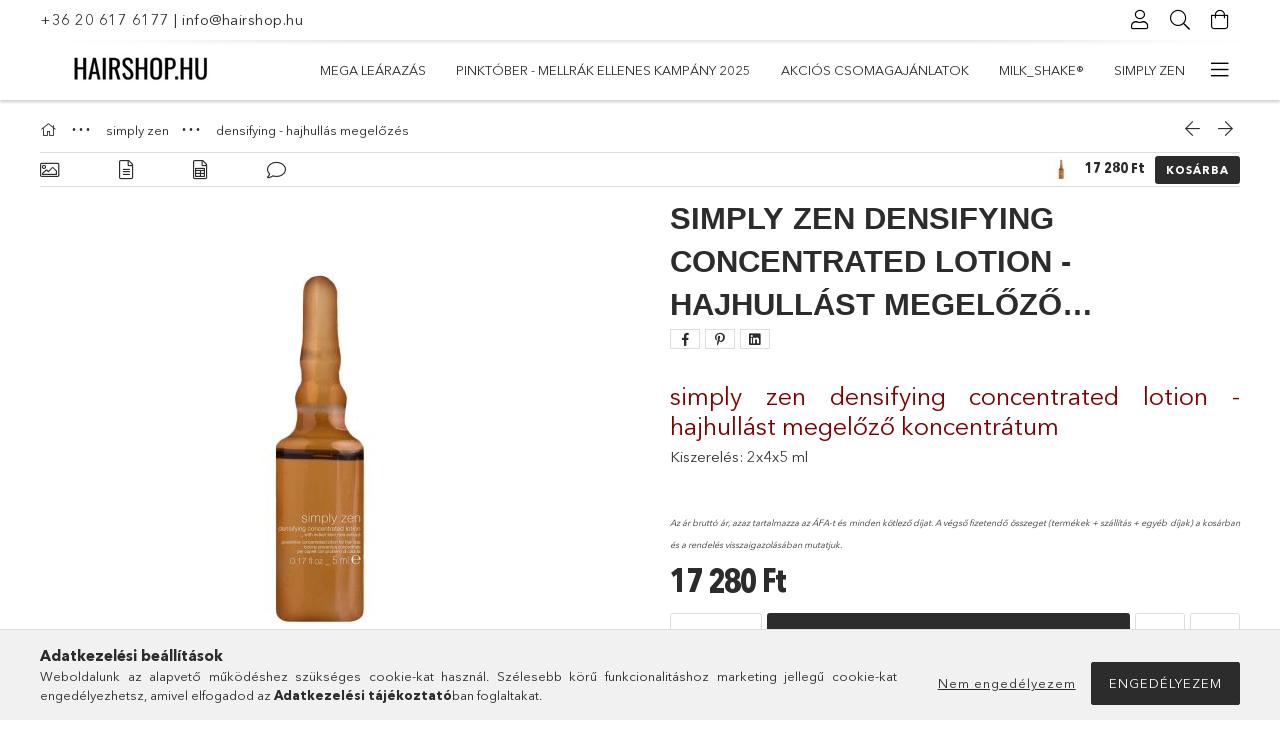

--- FILE ---
content_type: text/html; charset=UTF-8
request_url: https://www.hairshop.hu/simply-zen-densifying-concentrated-lotion-hajhulla
body_size: 34332
content:
<!DOCTYPE html>
<html lang="hu">
<head>
    <meta charset="utf-8">
<meta name="description" content="hajhullást megelőző koncentrátum - simply zen densifying concentrated lotion, Professzionális milk_shake, simply_zen és DEPOT hajápolási termékek természetes ös">
<meta name="robots" content="index, follow">
<meta http-equiv="X-UA-Compatible" content="IE=Edge">
<meta property="og:site_name" content="HAIRSHOP.HU" />
<meta property="og:title" content="simply zen densifying concentrated lotion - hajhullás megelő">
<meta property="og:description" content="hajhullást megelőző koncentrátum - simply zen densifying concentrated lotion, Professzionális milk_shake, simply_zen és DEPOT hajápolási termékek természetes ös">
<meta property="og:type" content="product">
<meta property="og:url" content="https://www.hairshop.hu/simply-zen-densifying-concentrated-lotion-hajhulla">
<meta property="og:image" content="https://www.hairshop.hu/img/15636/226560/226560.jpg">
<meta name="google-site-verification" content="qRx_K_mLjfaQuCGagL7qOaLrEoCczwkDdF0M_KHSoDs">
<meta name="mobile-web-app-capable" content="yes">
<meta name="apple-mobile-web-app-capable" content="yes">
<meta name="MobileOptimized" content="320">
<meta name="HandheldFriendly" content="true">

<title>simply zen densifying concentrated lotion - hajhullás megelő</title>


<script>
var service_type="shop";
var shop_url_main="https://www.hairshop.hu";
var actual_lang="hu";
var money_len="0";
var money_thousend=" ";
var money_dec=",";
var shop_id=15636;
var unas_design_url="https:"+"/"+"/"+"www.hairshop.hu"+"/"+"!common_design"+"/"+"base"+"/"+"001807"+"/";
var unas_design_code='001807';
var unas_base_design_code='1800';
var unas_design_ver=4;
var unas_design_subver=5;
var unas_shop_url='https://www.hairshop.hu';
var responsive="yes";
var price_nullcut_disable=1;
var config_plus=new Array();
config_plus['product_tooltip']=1;
config_plus['cart_redirect']=1;
config_plus['money_type']='Ft';
config_plus['money_type_display']='Ft';
var lang_text=new Array();

var UNAS = UNAS || {};
UNAS.shop={"base_url":'https://www.hairshop.hu',"domain":'www.hairshop.hu',"username":'hairshop.unas.hu',"id":15636,"lang":'hu',"currency_type":'Ft',"currency_code":'HUF',"currency_rate":'1',"currency_length":0,"base_currency_length":0,"canonical_url":'https://www.hairshop.hu/simply-zen-densifying-concentrated-lotion-hajhulla'};
UNAS.design={"code":'001807',"page":'product_details'};
UNAS.api_auth="fcf74fa9e415c9c0459bb4496fd6a10c";
UNAS.customer={"email":'',"id":0,"group_id":0,"without_registration":0};
UNAS.shop["category_id"]="291227";
UNAS.shop["sku"]="226560";
UNAS.shop["product_id"]="539535708";
UNAS.shop["only_private_customer_can_purchase"] = false;
 

UNAS.text = {
    "button_overlay_close": `Bezár`,
    "popup_window": `Felugró ablak`,
    "list": `lista`,
    "updating_in_progress": `frissítés folyamatban`,
    "updated": `frissítve`,
    "is_opened": `megnyitva`,
    "is_closed": `bezárva`,
    "deleted": `törölve`,
    "consent_granted": `hozzájárulás megadva`,
    "consent_rejected": `hozzájárulás elutasítva`,
    "field_is_incorrect": `mező hibás`,
    "error_title": `Hiba!`,
    "product_variants": `termék változatok`,
    "product_added_to_cart": `A termék a kosárba került`,
    "product_added_to_cart_with_qty_problem": `A termékből csak [qty_added_to_cart] [qty_unit] került kosárba`,
    "product_removed_from_cart": `A termék törölve a kosárból`,
    "reg_title_name": `Név`,
    "reg_title_company_name": `Cégnév`,
    "number_of_items_in_cart": `Kosárban lévő tételek száma`,
    "cart_is_empty": `A kosár üres`,
    "cart_updated": `A kosár frissült`
};


UNAS.text["delete_from_compare"]= `Törlés összehasonlításból`;
UNAS.text["comparison"]= `Összehasonlítás`;

UNAS.text["delete_from_favourites"]= `Törlés a kedvencek közül`;
UNAS.text["add_to_favourites"]= `Kedvencekhez`;






window.lazySizesConfig=window.lazySizesConfig || {};
window.lazySizesConfig.loadMode=1;
window.lazySizesConfig.loadHidden=false;

window.dataLayer = window.dataLayer || [];
function gtag(){dataLayer.push(arguments)};
gtag('js', new Date());
</script>

<script src="https://www.hairshop.hu/temp/shop_15636_3f4aef5a62ddc71831b94bb4afbd2873.js?mod_time=1768561431"></script>

<link href="https://www.hairshop.hu/temp/shop_15636_175c159356ce0ae4385208282ff7eb95.css?mod_time=1768734523" rel="stylesheet" type="text/css">

<link href="https://www.hairshop.hu/simply-zen-densifying-concentrated-lotion-hajhulla" rel="canonical">
<link id="favicon-16x16" rel="icon" type="image/png" href="https://www.hairshop.hu/shop_ordered/15636/pic/hs-favicon-16x16.png" sizes="16x16">
<link id="favicon-32x32" rel="icon" type="image/png" href="https://www.hairshop.hu/shop_ordered/15636/pic/hs-favicon-32x32.png" sizes="32x32">
<script>
        var google_consent=1;
    
        gtag('consent', 'default', {
           'ad_storage': 'denied',
           'ad_user_data': 'denied',
           'ad_personalization': 'denied',
           'analytics_storage': 'denied',
           'functionality_storage': 'denied',
           'personalization_storage': 'denied',
           'security_storage': 'granted'
        });

    
        gtag('consent', 'update', {
           'ad_storage': 'denied',
           'ad_user_data': 'denied',
           'ad_personalization': 'denied',
           'analytics_storage': 'denied',
           'functionality_storage': 'denied',
           'personalization_storage': 'denied',
           'security_storage': 'granted'
        });

        </script>
    <script async src="https://www.googletagmanager.com/gtag/js?id=G-7B1P42PX9V"></script>    <script>
    gtag('config', 'G-7B1P42PX9V');

        </script>
        <script>
    var google_analytics=1;

                gtag('event', 'view_item', {
              "currency": "HUF",
              "value": '17280',
              "items": [
                  {
                      "item_id": "226560",
                      "item_name": "simply zen densifying concentrated lotion - hajhullást megelőző koncentrátum - 2x4x5 ml ",
                      "item_category": "simply zen/densifying - hajhullás megelőzés",
                      "price": '17280'
                  }
              ],
              'non_interaction': true
            });
               </script>
           <script>
        gtag('config', 'AW-628933487',{'allow_enhanced_conversions':true});
                </script>
            <script>
        var google_ads=1;

                gtag('event','remarketing', {
            'ecomm_pagetype': 'product',
            'ecomm_prodid': ["226560"],
            'ecomm_totalvalue': 17280        });
            </script>
    	<script>
	/* <![CDATA[ */
	$(document).ready(function() {
       $(document).bind("contextmenu",function(e) {
            return false;
       });
	});
	/* ]]> */
	</script>
	
    <script>
    var facebook_pixel=1;
    /* <![CDATA[ */
        !function(f,b,e,v,n,t,s){if(f.fbq)return;n=f.fbq=function(){n.callMethod?
            n.callMethod.apply(n,arguments):n.queue.push(arguments)};if(!f._fbq)f._fbq=n;
            n.push=n;n.loaded=!0;n.version='2.0';n.queue=[];t=b.createElement(e);t.async=!0;
            t.src=v;s=b.getElementsByTagName(e)[0];s.parentNode.insertBefore(t,s)}(window,
                document,'script','//connect.facebook.net/en_US/fbevents.js');

        fbq('init', '1045406943112621');
                fbq('track', 'PageView', {}, {eventID:'PageView.aW23JOJ_O86SYPO7CAHIIAAASw0'});
        
        fbq('track', 'ViewContent', {
            content_name: 'simply zen densifying concentrated lotion - hajhullást megelőző koncentrátum - 2x4x5 ml ',
            content_category: 'simply zen > densifying - hajhullás megelőzés',
            content_ids: ['226560'],
            contents: [{'id': '226560', 'quantity': '1'}],
            content_type: 'product',
            value: 17280,
            currency: 'HUF'
        }, {eventID:'ViewContent.aW23JOJ_O86SYPO7CAHIIAAASw0'});

        
        $(document).ready(function() {
            $(document).on("addToCart", function(event, product_array){
                facebook_event('AddToCart',{
					content_name: product_array.name,
					content_category: product_array.category,
					content_ids: [product_array.sku],
					contents: [{'id': product_array.sku, 'quantity': product_array.qty}],
					content_type: 'product',
					value: product_array.price,
					currency: 'HUF'
				}, {eventID:'AddToCart.' + product_array.event_id});
            });

            $(document).on("addToFavourites", function(event, product_array){
                facebook_event('AddToWishlist', {
                    content_ids: [product_array.sku],
                    content_type: 'product'
                }, {eventID:'AddToFavourites.' + product_array.event_id});
            });
        });

    /* ]]> */
    </script>
        <!-- Tiktok pixel -->
        <script>
            !function (w, d, t) {
                w.TiktokAnalyticsObject=t;var ttq=w[t]=w[t]||[];ttq.methods=["page","track","identify","instances","debug","on","off","once","ready","alias","group","enableCookie","disableCookie"],ttq.setAndDefer=function(t,e){t[e]=function(){t.push([e].concat(Array.prototype.slice.call(arguments,0)))}};for(var i=0;i<ttq.methods.length;i++)ttq.setAndDefer(ttq,ttq.methods[i]);ttq.instance=function(t){for(var e=ttq._i[t]||[],n=0;n<ttq.methods.length;n++)ttq.setAndDefer(e,ttq.methods[n]);return e},ttq.load=function(e,n){var i="https://analytics.tiktok.com/i18n/pixel/events.js";ttq._i=ttq._i||{},ttq._i[e]=[],ttq._i[e]._u=i,ttq._t=ttq._t||{},ttq._t[e]=+new Date,ttq._o=ttq._o||{},ttq._o[e]=n||{};var o=document.createElement("script");o.type="text/javascript",o.async=!0,o.src=i+"?sdkid="+e+"&lib="+t;var a=document.getElementsByTagName("script")[0];a.parentNode.insertBefore(o,a)};

                ttq.load('<script> !function (w, d, t) {   w.TiktokAnalyticsObject=t;var ttq=w[t]=w[t]||[];ttq.methods=["page"');
                ttq.page();
            }(window, document, 'ttq');

            
            
            
            
            
                            ttq.track('ViewContent', {
                    content_type: "product",
                    content_id: "226560",
                    content_name: "simply zen densifying concentrated lotion - hajhullást megelőző koncentrátum - 2x4x5 ml ",
                    content_category: "simply zen|densifying - hajhullás megelőzés",
                    price: "17280"
                })
            
            
            $(document).ready(function () {
                $(document).on('addToCart', function (event, product) {
                    ttq.track('AddToCart', {
                        content_type: 'product',
                        content_name: product.name,
                        content_id: product.sku,
                        content_category: product.category,
                        price: product.price,
                        quantity: product.qty
                    });
                });

                $(document).on('addToFavourites', function (event, product) {
                    ttq.track('AddToWishlist', {
                        content_type: 'product',
                        content_id: product.sku,
                        content_name: product.name,
                    });
                });
            });
        </script>
        <script>
(function(i,s,o,g,r,a,m){i['BarionAnalyticsObject']=r;i[r]=i[r]||function(){
    (i[r].q=i[r].q||[]).push(arguments)},i[r].l=1*new Date();a=s.createElement(o),
    m=s.getElementsByTagName(o)[0];a.async=1;a.src=g;m.parentNode.insertBefore(a,m)
})(window, document, 'script', 'https://pixel.barion.com/bp.js', 'bp');
                    
bp('init', 'addBarionPixelId', 'BP-TvmuJsJ6ua-BF');
</script>
<noscript><img height='1' width='1' style='display:none' alt='' src='https://pixel.barion.com/a.gif?__ba_pixel_id=BP-TvmuJsJ6ua-BF&ev=contentView&noscript=1'/></noscript>

<script id="barat_hud_sr_script">var hst = document.createElement("script");hst.src = "//admin.fogyasztobarat.hu/h-api.js";hst.type = "text/javascript";hst.setAttribute("data-id", "J6SL6GO2");hst.setAttribute("id", "fbarat");var hs = document.getElementById("barat_hud_sr_script");hs.parentNode.insertBefore(hst, hs);</script>



<meta name="p:domain_verify" content="92fe61a6e084b0eb7dde2e88478cab23"/>


    <meta content="width=device-width, initial-scale=1.0" name="viewport">
	<link rel="preload" href="https://www.hairshop.hu/!common_design/own/fonts/1800/customicons/custom-icons.woff2" as="font" type="font/woff2" crossorigin>
	<link rel="preload" href="https://www.hairshop.hu/!common_design/own/fonts/1800/customicons/custom-icons.woff" as="font" type="font/woff" crossorigin>
	<link rel="preload" href="https://www.hairshop.hu/!common_design/own/fonts/avenirnext/AvenirNextCyr-Bold.woff2" as="font" type="font/woff2" crossorigin>
	<link rel="preload" href="https://www.hairshop.hu/!common_design/own/fonts/avenirnext/AvenirNextCyr-Regular.woff2" as="font" type="font/woff2" crossorigin>
	<link rel="preload" href="https://www.hairshop.hu/!common_design/own/fonts/avenirnext/AvenirNextLTPro-BoldCn.woff2" as="font" type="font/woff2" crossorigin>
	<link rel="preload" href="https://www.hairshop.hu/!common_design/own/fonts/avenirnext/AvenirNextLTPro-Cn.woff2" as="font" type="font/woff2" crossorigin>

    
    

    
    
    


            <style>
                                    .banner_start_big-wrapper:not(.inited) > .slider-pro {position:absolute;top:0;left:50%;transform:translateX(-50%);}
                .banner_start_big-wrapper:not(.inited) {padding-top: calc(36.6492146597% + 40px);}
                 @media (max-width: 991.98px){ .banner_start_big-wrapper:not(.inited) { padding-top: calc(36.5927419355% + 40px);}}                  @media (max-width: 767.98px){ .banner_start_big-wrapper:not(.inited) { padding-top: calc(36.5885416667% + 40px);}}                  @media (max-width: 575.98px){ .banner_start_big-wrapper:not(.inited) { padding-top: calc(36.6319444444% + 40px);}}                 @media (min-width: 1921px){ .banner_start_big-wrapper:not(.inited) > .slider-pro { position: static;transform:none;top:unset;left:unset; } .banner_start_big-wrapper:not(.inited) { padding-top:0;} }
                            </style>
    
    
    
    
    
    
    
    
    
    
    
    
    
    
</head>

<body class='design_ver4 design_subver1 design_subver2 design_subver3 design_subver4 design_subver5' id="ud_shop_artdet">
    <div id="fb-root"></div>
    <script>
        window.fbAsyncInit = function() {
            FB.init({
                xfbml            : true,
                version          : 'v22.0'
            });
        };
    </script>
    <script async defer crossorigin="anonymous" src="https://connect.facebook.net/hu_HU/sdk.js"></script>
    <div id="image_to_cart" style="display:none; position:absolute; z-index:100000;"></div>
<div class="overlay_common overlay_warning" id="overlay_cart_add"></div>
<script>$(document).ready(function(){ overlay_init("cart_add",{"onBeforeLoad":false}); });</script>
<div id="overlay_login_outer"></div>	
	<script>
	$(document).ready(function(){
	    var login_redir_init="";

		$("#overlay_login_outer").overlay({
			onBeforeLoad: function() {
                var login_redir_temp=login_redir_init;
                if (login_redir_act!="") {
                    login_redir_temp=login_redir_act;
                    login_redir_act="";
                }

									$.ajax({
						type: "GET",
						async: true,
						url: "https://www.hairshop.hu/shop_ajax/ajax_popup_login.php",
						data: {
							shop_id:"15636",
							lang_master:"hu",
                            login_redir:login_redir_temp,
							explicit:"ok",
							get_ajax:"1"
						},
						success: function(data){
							$("#overlay_login_outer").html(data);
							if (unas_design_ver >= 5) $("#overlay_login_outer").modal('show');
							$('#overlay_login1 input[name=shop_pass_login]').keypress(function(e) {
								var code = e.keyCode ? e.keyCode : e.which;
								if(code.toString() == 13) {		
									document.form_login_overlay.submit();		
								}	
							});	
						}
					});
								},
			top: 50,
			mask: {
	color: "#000000",
	loadSpeed: 200,
	maskId: "exposeMaskOverlay",
	opacity: 0.7
},
			closeOnClick: (config_plus['overlay_close_on_click_forced'] === 1),
			onClose: function(event, overlayIndex) {
				$("#login_redir").val("");
			},
			load: false
		});
		
			});
	function overlay_login() {
		$(document).ready(function(){
			$("#overlay_login_outer").overlay().load();
		});
	}
	function overlay_login_remind() {
        if (unas_design_ver >= 5) {
            $("#overlay_remind").overlay().load();
        } else {
            $(document).ready(function () {
                $("#overlay_login_outer").overlay().close();
                setTimeout('$("#overlay_remind").overlay().load();', 250);
            });
        }
	}

    var login_redir_act="";
    function overlay_login_redir(redir) {
        login_redir_act=redir;
        $("#overlay_login_outer").overlay().load();
    }
	</script>  
	<div class="overlay_common overlay_info" id="overlay_remind"></div>
<script>$(document).ready(function(){ overlay_init("remind",[]); });</script>

	<script>
    	function overlay_login_error_remind() {
		$(document).ready(function(){
			load_login=0;
			$("#overlay_error").overlay().close();
			setTimeout('$("#overlay_remind").overlay().load();', 250);	
		});
	}
	</script>  
	<div class="overlay_common overlay_info" id="overlay_newsletter"></div>
<script>$(document).ready(function(){ overlay_init("newsletter",[]); });</script>

<script>
function overlay_newsletter() {
    $(document).ready(function(){
        $("#overlay_newsletter").overlay().load();
    });
}
</script>
<div class="overlay_common overlay_error" id="overlay_script"></div>
<script>$(document).ready(function(){ overlay_init("script",[]); });</script>
    <script>
    $(document).ready(function() {
        $.ajax({
            type: "GET",
            url: "https://www.hairshop.hu/shop_ajax/ajax_stat.php",
            data: {master_shop_id:"15636",get_ajax:"1"}
        });
    });
    </script>
    

<div id="container" class="page_shop_artdet_226560 w-100 overflow-hidden layout--product-details">

    <header class="header bg-white js-header">
        <div class="container">
            <div class="header__inner d-flex d-lg-block align-items-center flex-wrap">
                <div class="header-top-mobile d-lg-none w-100 position-relative">
                    


    <div class="js-element header_banner py-2 text-center font-s" data-element-name="header_banner">
                    <p><a href="tel:+36206176177">+36 20 617 6177</a> | <a href="mailto:info@hairshop.hu">info@hairshop.hu</a></p>
            </div>

                </div>
                <div class="header-top order-2 order-lg-0 ml-auto ml-lg-0 py-2 py-lg-0">
                    <div class="header-top__inner d-flex align-items-center position-relative">
                        <div class="header-top__left-side order-1 d-none d-lg-block">
                            


    <div class="js-element header_banner " data-element-name="header_banner">
                    <p><a href="tel:+36206176177">+36 20 617 6177</a> | <a href="mailto:info@hairshop.hu">info@hairshop.hu</a></p>
            </div>

                        </div>
                        <div class="header-top__right-side d-flex order-2 position-relative ml-auto">
                            <div class="cat-box--mobile js-dropdown-container">
                                <button class="cat-box__btn cat-box__btn--mobile js-dropdown--btn dropdown--btn d-lg-none" aria-label="Kategóriák">
                                    <span class="cat-box__btn-icon icon--hamburger"></span>
                                </button>
                                <div class="dropdown--content dropdown--content-r js-dropdown--content p-0">
                                    <div class="cat-box--mobile d-block h-100">
                                        <div id="responsive_cat_menu"><div id="responsive_cat_menu_content"><script>var responsive_menu='$(\'#responsive_cat_menu ul\').responsive_menu({ajax_type: "GET",ajax_param_str: "cat_key|aktcat",ajax_url: "https://www.hairshop.hu/shop_ajax/ajax_box_cat.php",ajax_data: "master_shop_id=15636&lang_master=hu&get_ajax=1&type=responsive_call&box_var_name=shop_cat&box_var_already=no&box_var_responsive=yes&box_var_section=content&box_var_highlight=yes&box_var_type=normal&box_var_multilevel_id=responsive_cat_menu",menu_id: "responsive_cat_menu"});'; </script><div class="responsive_menu"><div class="responsive_menu_nav"><div class="responsive_menu_navtop"><div class="responsive_menu_back "></div><div class="responsive_menu_title ">&nbsp;</div><div class="responsive_menu_close "></div></div><div class="responsive_menu_navbottom"></div></div><div class="responsive_menu_content"><ul style="display:none;"><li><div class="next_level_arrow"></div><span class="ajax_param">676207|291227</span><a href="https://www.hairshop.hu/Karacsonyi-csomagajanlatok" class="text_small has_child resp_clickable" onclick="return false;">MEGA LEÁRAZÁS</a></li><li><span class="ajax_param">666648|291227</span><a href="https://www.hairshop.hu/Pinktober-Mellrak-ellenes-kampany-2025" class="text_small resp_clickable" onclick="return false;">Pinktóber - Mellrák ellenes kampány 2025</a></li><li><div class="next_level_arrow"></div><span class="ajax_param">338693|291227</span><a href="https://www.hairshop.hu/csomagajanlatok" class="text_small has_child resp_clickable" onclick="return false;">Akciós csomagajánlatok</a></li><li><div class="next_level_arrow"></div><span class="ajax_param">908928|291227</span><a href="https://www.hairshop.hu/milk-shake" class="text_small has_child resp_clickable" onclick="return false;"> milk_shake®</a></li><li class="active_menu"><div class="next_level_arrow"></div><span class="ajax_param">989212|291227</span><a href="https://www.hairshop.hu/simply-zen" class="text_small has_child resp_clickable" onclick="return false;">simply zen</a></li><li><div class="next_level_arrow"></div><span class="ajax_param">333525|291227</span><a href="https://www.hairshop.hu/DEPOT" class="text_small has_child resp_clickable" onclick="return false;">DEPOT®</a></li><li><div class="next_level_arrow"></div><span class="ajax_param">695113|291227</span><a href="https://www.hairshop.hu/no-inhibition" class="text_small has_child resp_clickable" onclick="return false;">no inhibition</a></li><li><div class="next_level_arrow"></div><span class="ajax_param">877954|291227</span><a href="https://www.hairshop.hu/HAJTIPUS-SZERINT" class="text_small has_child resp_clickable" onclick="return false;">HAJTÍPUS SZERINT </a></li><li class="responsive_menu_item_page"><div class="next_level_arrow"></div><span class="ajax_param">9999999446984|0</span><a href="https://www.hairshop.hu/informaciok" class="text_small responsive_menu_page has_child resp_clickable" onclick="return false;" target="_top">Információk</a></li><li class="responsive_menu_item_page"><span class="ajax_param">9999999818295|0</span><a href="https://www.hairshop.hu/hajapolasi-tanacsok" class="text_small responsive_menu_page resp_clickable" onclick="return false;" target="_top">Blog</a></li></ul></div></div></div></div>
                                    </div>
                                </div>
                            </div>
                            <div class="lang-and-cur-col js-lang-and-cur js-dropdown-container">
                                <button class="lang-and-cur__btn js-dropdown--btn dropdown--btn" aria-label="Nyelv váltás Pénznem váltás">
                                    <span class="lang-and-cur__btn-icon icon--globe"></span>
                                </button>
                                <div class="lang-and-cur__dropdown dropdown--content dropdown--content-r js-dropdown--content">
                                    <div class="lang-and-cur__btn-close d-lg-none dropdown--btn-close js-dropdown--btn-close"></div>
                                    <div class="lang">
                                        <div class="lang__content"></div>
                                    </div>
                                    <div class="line-separator mt-2 d-none"></div>
                                    <div class="currency">
                                        <div class="currency__content"></div>
                                    </div>
                                </div>
                            </div>
                                <div class="profile-col js-dropdown-container">
        <button class="profile__btn js-profile-btn js-dropdown--btn dropdown--btn" id="profile__btn" data-orders="https://www.hairshop.hu/shop_order_track.php" aria-label="Profil">
            <span class="profile__btn-icon icon--head"></span>
        </button>
                    <div class="profile__dropdown dropdown--content dropdown--content-r js-dropdown--content d-xl-block">
                <div class="profile__btn-close icon--close btn btn--square btn-link d-lg-none dropdown--btn-close js-dropdown--btn-close"></div>
                <div class="login-box__loggedout-container">
                    <form name="form_login" action="https://www.hairshop.hu/shop_logincheck.php" method="post"><input name="file_back" type="hidden" value="/simply-zen-densifying-concentrated-lotion-hajhulla"><input type="hidden" name="login_redir" value="" id="login_redir">
                        <div class="login-box__form-inner">
                            <div class="login-box__input-field form-label-group">
                                <input name="shop_user_login" id="shop_user_login" aria-label="Email" placeholder='Email' type="email" autocomplete="email"                                       maxlength="100" class="form-control mb-1" spellcheck="false" autocapitalize="off" required
                                >
                                <label for="shop_user_login">Email</label>
                            </div>
                            <div class="login-box__input-field form-label-group">
                                <input name="shop_pass_login" id="shop_pass_login" aria-label="Jelszó" placeholder="Jelszó"
                                       type="password" maxlength="100" class="form-control mb-1"
                                       spellcheck="false" autocomplete="current-password" autocapitalize="off" required
                                >
                                <label for="shop_pass_login">Jelszó</label>
                            </div>
                            <button class="btn btn-primary btn-block">Belép</button>
                        </div>
                        <div class="btn-wrap">
                            <button type="button" class="login-box__remind-btn btn btn-link px-0 py-1 text-primary" onclick="overlay_login_remind()">Elfelejtettem a jelszavamat</button>
                        </div>
                    </form>

                    <div class="line-separator"></div>

                    <div class="login-box__other-buttons">
                        <div class="btn-wrap">
                            <a class="login-box__reg-btn btn btn-link py-2 pl-4" href="https://www.hairshop.hu/shop_reg.php?no_reg=0">Regisztráció</a>
                        </div>
                                                                    </div>
                </div>
            </div>
            </div>

                            <div class="search-col js-dropdown-container browser-is-chrome">
    <button class="search__btn js-search-btn js-dropdown--btn dropdown--btn" id="search__btn" aria-label="Keresés">
        <span class="search__btn-icon icon--search"></span>
    </button>
    <div class="search__dropdown dropdown--content js-dropdown--content dropdown--content-r d-xl-block">
        <div class="search__btn-close icon--close btn btn--square btn-link d-lg-none dropdown--btn-close js-dropdown--btn-close"></div>
        <div id="box_search_content" class="position-relative">
            <form name="form_include_search" id="form_include_search" action="https://www.hairshop.hu/shop_search.php" method="get">
            <div class="input-group form-label-group mb-0">
                <input data-stay-visible-breakpoint="992" name="search" id="box_search_input" value="" pattern=".{3,100}"
                       placeholder="Keresés" title="Hosszabb kereső kifejezést írj be!" type="text" maxlength="100" class="ac_input form-control js-search-input"
                       autocomplete="off" required                >
                <label for="box_search_input">Keresés</label>
                <div class="search-box__search-btn-outer input-group-append" title="Keresés">
                    <button class='search-btn btn btn-primary rounded border-primary text-center icon--search' aria-label="Keresés"></button>
                </div>
                <div class="search__loading">
                    <div class="loading-spinner--small"></div>
                </div>
            </div>
            <div class="search-box__mask"></div>
            </form>
            <div class="ac_results"></div>
        </div>
    </div>
</div>

                                                        <div class="cart-box-col flex-y-center">
                                <div class='cart-box flex-y-center js-dropdown-container'>
                                    <button class="cart-box__btn js-dropdown--btn dropdown--btn" aria-label="Kosár megtekintése">
                                        <span class="cart-box__btn-icon icon--cart">
                                                         <div id='box_cart_content' class='cart-box'>                    </div>    
                                        </span>
                                    </button>

                                    <div class="dropdown--content dropdown--content-r js-dropdown--content cart-box__dropdown js-cart-box__dropdown bg-white drop-shadow p-lg-4">
                                        <div class="cart-box__btn-close d-lg-none dropdown--btn-close js-dropdown--btn-close"></div>
                                        <div id="box_cart_content2" class="h-100">
                                            <div class="loading-spinner-wrapper text-center">
                                                <div class="loading-spinner--small" style="width:30px;height:30px;vertical-align:middle;"></div>
                                            </div>
                                            <script>
                                                $(document).ready(function(){
                                                    $('.cart-box__btn').click(function(){
                                                        let $this_btn = $(this);
                                                        const $box_cart_2 = $("#box_cart_content2");

                                                        if (!$this_btn.hasClass('ajax-loading') && !$this_btn.hasClass('is-loaded')) {
                                                            $.ajax({
                                                                type: "GET",
                                                                async: true,
                                                                url: "https://www.hairshop.hu/shop_ajax/ajax_box_cart.php?get_ajax=1&lang_master=hu&cart_num=2",
                                                                beforeSend:function(){
                                                                    $this_btn.addClass('ajax-loading');
                                                                    $box_cart_2.addClass('ajax-loading');
                                                                },
                                                                success: function (data) {
                                                                    $box_cart_2.html(data).removeClass('ajax-loading').addClass("is-loaded");
                                                                    $this_btn.removeClass('ajax-loading').addClass("is-loaded is-active");
                                                                }
                                                            });
                                                        }
                                                    });
                                                });
                                            </script>
                                            
                                        </div>
                                        <div class="loading-spinner"></div>
                                    </div>
                                </div>
                            </div>
                                                    </div>
                    </div>
                </div>
                <div class="header-bottom py-2 position-relative">
                    <div class="d-flex no-gutters align-items-center position-relative">
                        <div class="col-auto header-bottom__left-side">
                            



<div id="header_logo_img" class="js-element logo" data-element-name="header_logo">
                        <a href="https://www.hairshop.hu/">            <picture>
                                <source width="400" height="100" media="(max-width: 575.98px)"
                         srcset="https://www.hairshop.hu/!common_design/custom/hairshop.unas.hu/element/layout_hu_header_logo-200x50_1_small.png?time=1676993465 1x"
                >
                                                <source width="200" height="50" media="(max-width: 767.98px)"
                         srcset="https://www.hairshop.hu/!common_design/custom/hairshop.unas.hu/element/layout_hu_header_logo-200x50_1_default.png?time=1676993465 1x"
                >
                                                <source width="200" height="50" media="(max-width: 991.98px)"
                        srcset="https://www.hairshop.hu/!common_design/custom/hairshop.unas.hu/element/layout_hu_header_logo-200x50_1_default.png?time=1676993465 1x"
                >
                                <source media="(min-width: 992px)"
                        srcset="https://www.hairshop.hu/!common_design/custom/hairshop.unas.hu/element/layout_hu_header_logo-200x50_1_default.png?time=1676993465 1x">
                <img width="200" height="50" class="element__img" src="https://www.hairshop.hu/!common_design/custom/hairshop.unas.hu/element/layout_hu_header_logo-200x50_1_default.png?time=1676993465"
                     srcset="https://www.hairshop.hu/!common_design/custom/hairshop.unas.hu/element/layout_hu_header_logo-200x50_1_default.png?time=1676993465 1x"
                     alt="HAIRSHOP.HU"
                >
            </picture>
            </a>            </div>

                        </div>
                        <div class="col header-bottom__right-side">
                            <div class="header-menus--desktop d-flex align-items-center no-gutters">
                                <div class="col position-static">
                                    <ul class='header-menus d-flex justify-content-end'>
                                            <li class='cat-menu has-child js-cat-menu-676207' data-level="0" data-id="676207">
		<a class='cat-menu__name' href='https://www.hairshop.hu/Karacsonyi-csomagajanlatok' >
			MEGA LEÁRAZÁS
		</a>
                    <div class="cat-menu__dropdown ">
				<ul class="cat-menus-level-1 row gutters-5">
					



    <li class="cat-menu mb-5 js-cat-menu-125205" data-level="1" data-id="125205">
                <a href="https://www.hairshop.hu/MINI-SIZE-TERMEKEK-DISZCSOMAGOLASBAN" title="MINI SIZE TERMÉKEK - DÍSZCSOMAGOLÁSBAN " >
            <div class="cat-menu__img-wrapper mb-2">
                <div class="cat-menu__img-wrapper-inner position-relative">
                    <img class="cat-menu__img lazyload product-img" src="https://www.hairshop.hu/main_pic/space.gif"
                         data-src="https://www.hairshop.hu/img/15636/catpic_125205/185x132/125205.jpg?time=1767260399" data-srcset="https://www.hairshop.hu/img/15636/catpic_125205/370x264/125205.jpg?time=1767260399 2x" alt="MINI SIZE TERMÉKEK - DÍSZCSOMAGOLÁSBAN " title="MINI SIZE TERMÉKEK - DÍSZCSOMAGOLÁSBAN ">
                    <div class="loading-spinner"></div>
                </div>
            </div>
        </a>
        <a class="cat-menu__name line-clamp--2-12" href="https://www.hairshop.hu/MINI-SIZE-TERMEKEK-DISZCSOMAGOLASBAN" >
            MINI SIZE TERMÉKEK - DÍSZCSOMAGOLÁSBAN 
        </a>
            </li>
    <li class="cat-menu mb-5 js-cat-menu-572055" data-level="1" data-id="572055">
                <a href="https://www.hairshop.hu/TRIO-KIT-milk-shake" title="TRIO KIT - milk_shake®" >
            <div class="cat-menu__img-wrapper mb-2">
                <div class="cat-menu__img-wrapper-inner position-relative">
                    <img class="cat-menu__img lazyload product-img" src="https://www.hairshop.hu/main_pic/space.gif"
                         data-src="https://www.hairshop.hu/img/15636/catpic_572055/185x132/572055.jpg?time=1767259623" data-srcset="https://www.hairshop.hu/img/15636/catpic_572055/370x264/572055.jpg?time=1767259623 2x" alt="TRIO KIT - milk_shake®" title="TRIO KIT - milk_shake®">
                    <div class="loading-spinner"></div>
                </div>
            </div>
        </a>
        <a class="cat-menu__name line-clamp--2-12" href="https://www.hairshop.hu/TRIO-KIT-milk-shake" >
            TRIO KIT - milk_shake®
        </a>
            </li>
    <li class="cat-menu mb-5 js-cat-menu-235059" data-level="1" data-id="235059">
                <a href="https://www.hairshop.hu/TRIO-LUXURY-CSOMAGOK" title="TRIO LUXURY CSOMAGOK" >
            <div class="cat-menu__img-wrapper mb-2">
                <div class="cat-menu__img-wrapper-inner position-relative">
                    <img class="cat-menu__img lazyload product-img" src="https://www.hairshop.hu/main_pic/space.gif"
                         data-src="https://www.hairshop.hu/img/15636/catpic_235059/185x132/235059.jpg?time=1767259881" data-srcset="https://www.hairshop.hu/img/15636/catpic_235059/370x264/235059.jpg?time=1767259881 2x" alt="TRIO LUXURY CSOMAGOK" title="TRIO LUXURY CSOMAGOK">
                    <div class="loading-spinner"></div>
                </div>
            </div>
        </a>
        <a class="cat-menu__name line-clamp--2-12" href="https://www.hairshop.hu/TRIO-LUXURY-CSOMAGOK" >
            TRIO LUXURY CSOMAGOK
        </a>
            </li>
    <li class="cat-menu mb-5 js-cat-menu-844966" data-level="1" data-id="844966">
                <a href="https://www.hairshop.hu/DEPOT-ajandekcsomagok-ferfiaknak" title="DEPOT® - ajándékcsomagok férfiaknak " >
            <div class="cat-menu__img-wrapper mb-2">
                <div class="cat-menu__img-wrapper-inner position-relative">
                    <img class="cat-menu__img lazyload product-img" src="https://www.hairshop.hu/main_pic/space.gif"
                         data-src="https://www.hairshop.hu/img/15636/catpic_844966/185x132/844966.jpg?time=1767260217" data-srcset="https://www.hairshop.hu/img/15636/catpic_844966/370x264/844966.jpg?time=1767260217 2x" alt="DEPOT® - ajándékcsomagok férfiaknak " title="DEPOT® - ajándékcsomagok férfiaknak ">
                    <div class="loading-spinner"></div>
                </div>
            </div>
        </a>
        <a class="cat-menu__name line-clamp--2-12" href="https://www.hairshop.hu/DEPOT-ajandekcsomagok-ferfiaknak" >
            DEPOT® - ajándékcsomagok férfiaknak 
        </a>
            </li>
    <li class="cat-menu mb-5 js-cat-menu-266589" data-level="1" data-id="266589">
                <a href="https://www.hairshop.hu/simply-zen-ajandekcsomagok-a-termeszet-erejevel" title="simply zen - ajándékcsomagok a természet erejével" >
            <div class="cat-menu__img-wrapper mb-2">
                <div class="cat-menu__img-wrapper-inner position-relative">
                    <img class="cat-menu__img lazyload product-img" src="https://www.hairshop.hu/main_pic/space.gif"
                         data-src="https://www.hairshop.hu/img/15636/catpic_266589/185x132/266589.jpg?time=1767260366" data-srcset="https://www.hairshop.hu/img/15636/catpic_266589/370x264/266589.jpg?time=1767260366 2x" alt="simply zen - ajándékcsomagok a természet erejével" title="simply zen - ajándékcsomagok a természet erejével">
                    <div class="loading-spinner"></div>
                </div>
            </div>
        </a>
        <a class="cat-menu__name line-clamp--2-12" href="https://www.hairshop.hu/simply-zen-ajandekcsomagok-a-termeszet-erejevel" >
            simply zen - ajándékcsomagok a természet erejével
        </a>
            </li>

				</ul>
				            </div>
            </li>
    <li class='cat-menu js-cat-menu-666648' data-level="0" data-id="666648">
		<a class='cat-menu__name' href='https://www.hairshop.hu/Pinktober-Mellrak-ellenes-kampany-2025' >
			Pinktóber - Mellrák ellenes kampány 2025
		</a>
            </li>
    <li class='cat-menu has-child js-cat-menu-338693' data-level="0" data-id="338693">
		<a class='cat-menu__name' href='https://www.hairshop.hu/csomagajanlatok' >
			Akciós csomagajánlatok
		</a>
                    <div class="cat-menu__dropdown ">
				<ul class="cat-menus-level-1 row gutters-5">
					



    <li class="cat-menu mb-5 js-cat-menu-374421" data-level="1" data-id="374421">
                <a href="https://www.hairshop.hu/szoszos-hajra-csomagajanlat" title="szöszös hajra " >
            <div class="cat-menu__img-wrapper mb-2">
                <div class="cat-menu__img-wrapper-inner position-relative">
                    <img class="cat-menu__img lazyload product-img" src="https://www.hairshop.hu/main_pic/space.gif"
                         data-src="https://www.hairshop.hu/img/15636/catpic_374421/185x132/374421.jpg?time=1752132360" data-srcset="https://www.hairshop.hu/img/15636/catpic_374421/370x264/374421.jpg?time=1752132360 2x" alt="szöszös hajra " title="szöszös hajra ">
                    <div class="loading-spinner"></div>
                </div>
            </div>
        </a>
        <a class="cat-menu__name line-clamp--2-12" href="https://www.hairshop.hu/szoszos-hajra-csomagajanlat" >
            szöszös hajra 
        </a>
            </li>
    <li class="cat-menu mb-5 js-cat-menu-494494" data-level="1" data-id="494494">
                <a href="https://www.hairshop.hu/szaraz-hajra" title="száraz hajra " >
            <div class="cat-menu__img-wrapper mb-2">
                <div class="cat-menu__img-wrapper-inner position-relative">
                    <img class="cat-menu__img lazyload product-img" src="https://www.hairshop.hu/main_pic/space.gif"
                         data-src="https://www.hairshop.hu/img/15636/catpic_494494/185x132/494494.jpg?time=1742912740" data-srcset="https://www.hairshop.hu/img/15636/catpic_494494/370x264/494494.jpg?time=1742912740 2x" alt="száraz hajra " title="száraz hajra ">
                    <div class="loading-spinner"></div>
                </div>
            </div>
        </a>
        <a class="cat-menu__name line-clamp--2-12" href="https://www.hairshop.hu/szaraz-hajra" >
            száraz hajra 
        </a>
            </li>
    <li class="cat-menu mb-5 js-cat-menu-830893" data-level="1" data-id="830893">
                <a href="https://www.hairshop.hu/serult-hajra" title="sérült hajra " >
            <div class="cat-menu__img-wrapper mb-2">
                <div class="cat-menu__img-wrapper-inner position-relative">
                    <img class="cat-menu__img lazyload product-img" src="https://www.hairshop.hu/main_pic/space.gif"
                         data-src="https://www.hairshop.hu/img/15636/catpic_830893/185x132/830893.jpg?time=1742912764" data-srcset="https://www.hairshop.hu/img/15636/catpic_830893/370x264/830893.jpg?time=1742912764 2x" alt="sérült hajra " title="sérült hajra ">
                    <div class="loading-spinner"></div>
                </div>
            </div>
        </a>
        <a class="cat-menu__name line-clamp--2-12" href="https://www.hairshop.hu/serult-hajra" >
            sérült hajra 
        </a>
            </li>
    <li class="cat-menu mb-5 js-cat-menu-683424" data-level="1" data-id="683424">
                <a href="https://www.hairshop.hu/mindennapos-hasznalatra" title="mindennapos használatra " >
            <div class="cat-menu__img-wrapper mb-2">
                <div class="cat-menu__img-wrapper-inner position-relative">
                    <img class="cat-menu__img lazyload product-img" src="https://www.hairshop.hu/main_pic/space.gif"
                         data-src="https://www.hairshop.hu/img/15636/catpic_683424/185x132/683424.jpg?time=1742913235" data-srcset="https://www.hairshop.hu/img/15636/catpic_683424/370x264/683424.jpg?time=1742913235 2x" alt="mindennapos használatra " title="mindennapos használatra ">
                    <div class="loading-spinner"></div>
                </div>
            </div>
        </a>
        <a class="cat-menu__name line-clamp--2-12" href="https://www.hairshop.hu/mindennapos-hasznalatra" >
            mindennapos használatra 
        </a>
            </li>
    <li class="cat-menu mb-5 js-cat-menu-316215" data-level="1" data-id="316215">
                <a href="https://www.hairshop.hu/festett-hajra" title="festett hajra" >
            <div class="cat-menu__img-wrapper mb-2">
                <div class="cat-menu__img-wrapper-inner position-relative">
                    <img class="cat-menu__img lazyload product-img" src="https://www.hairshop.hu/main_pic/space.gif"
                         data-src="https://www.hairshop.hu/img/15636/catpic_316215/185x132/316215.jpg?time=1742912807" data-srcset="https://www.hairshop.hu/img/15636/catpic_316215/370x264/316215.jpg?time=1742912807 2x" alt="festett hajra" title="festett hajra">
                    <div class="loading-spinner"></div>
                </div>
            </div>
        </a>
        <a class="cat-menu__name line-clamp--2-12" href="https://www.hairshop.hu/festett-hajra" >
            festett hajra
        </a>
            </li>
    <li class="cat-menu mb-5 js-cat-menu-384563" data-level="1" data-id="384563">
                <a href="https://www.hairshop.hu/szoke-hajra" title="szőke hajra " >
            <div class="cat-menu__img-wrapper mb-2">
                <div class="cat-menu__img-wrapper-inner position-relative">
                    <img class="cat-menu__img lazyload product-img" src="https://www.hairshop.hu/main_pic/space.gif"
                         data-src="https://www.hairshop.hu/img/15636/catpic_384563/185x132/384563.jpg?time=1742912825" data-srcset="https://www.hairshop.hu/img/15636/catpic_384563/370x264/384563.jpg?time=1742912825 2x" alt="szőke hajra " title="szőke hajra ">
                    <div class="loading-spinner"></div>
                </div>
            </div>
        </a>
        <a class="cat-menu__name line-clamp--2-12" href="https://www.hairshop.hu/szoke-hajra" >
            szőke hajra 
        </a>
            </li>
    <li class="cat-menu mb-5 js-cat-menu-871174" data-level="1" data-id="871174">
                <a href="https://www.hairshop.hu/hamvasitok" title="hamvasítók " >
            <div class="cat-menu__img-wrapper mb-2">
                <div class="cat-menu__img-wrapper-inner position-relative">
                    <img class="cat-menu__img lazyload product-img" src="https://www.hairshop.hu/main_pic/space.gif"
                         data-src="https://www.hairshop.hu/img/15636/catpic_871174/185x132/871174.jpg?time=1742912875" data-srcset="https://www.hairshop.hu/img/15636/catpic_871174/370x264/871174.jpg?time=1742912875 2x" alt="hamvasítók " title="hamvasítók ">
                    <div class="loading-spinner"></div>
                </div>
            </div>
        </a>
        <a class="cat-menu__name line-clamp--2-12" href="https://www.hairshop.hu/hamvasitok" >
            hamvasítók 
        </a>
            </li>
    <li class="cat-menu mb-5 js-cat-menu-880124" data-level="1" data-id="880124">
                <a href="https://www.hairshop.hu/lelapulo-vekonyszalu-hajra" title="lelapuló, vékonyszálú hajra " >
            <div class="cat-menu__img-wrapper mb-2">
                <div class="cat-menu__img-wrapper-inner position-relative">
                    <img class="cat-menu__img lazyload product-img" src="https://www.hairshop.hu/main_pic/space.gif"
                         data-src="https://www.hairshop.hu/img/15636/catpic_880124/185x132/880124.jpg?time=1742912891" data-srcset="https://www.hairshop.hu/img/15636/catpic_880124/370x264/880124.jpg?time=1742912891 2x" alt="lelapuló, vékonyszálú hajra " title="lelapuló, vékonyszálú hajra ">
                    <div class="loading-spinner"></div>
                </div>
            </div>
        </a>
        <a class="cat-menu__name line-clamp--2-12" href="https://www.hairshop.hu/lelapulo-vekonyszalu-hajra" >
            lelapuló, vékonyszálú hajra 
        </a>
            </li>
    <li class="cat-menu mb-5 js-cat-menu-250459" data-level="1" data-id="250459">
                <a href="https://www.hairshop.hu/gondor-hajra" title="göndör hajra " >
            <div class="cat-menu__img-wrapper mb-2">
                <div class="cat-menu__img-wrapper-inner position-relative">
                    <img class="cat-menu__img lazyload product-img" src="https://www.hairshop.hu/main_pic/space.gif"
                         data-src="https://www.hairshop.hu/img/15636/catpic_250459/185x132/250459.jpg?time=1742912906" data-srcset="https://www.hairshop.hu/img/15636/catpic_250459/370x264/250459.jpg?time=1742912906 2x" alt="göndör hajra " title="göndör hajra ">
                    <div class="loading-spinner"></div>
                </div>
            </div>
        </a>
        <a class="cat-menu__name line-clamp--2-12" href="https://www.hairshop.hu/gondor-hajra" >
            göndör hajra 
        </a>
            </li>
    <li class="cat-menu mb-5 js-cat-menu-275005" data-level="1" data-id="275005">
                <a href="https://www.hairshop.hu/ritkulo-hajra" title="ritkuló hajra " >
            <div class="cat-menu__img-wrapper mb-2">
                <div class="cat-menu__img-wrapper-inner position-relative">
                    <img class="cat-menu__img lazyload product-img" src="https://www.hairshop.hu/main_pic/space.gif"
                         data-src="https://www.hairshop.hu/img/15636/catpic_275005/185x132/275005.jpg?time=1742912921" data-srcset="https://www.hairshop.hu/img/15636/catpic_275005/370x264/275005.jpg?time=1742912921 2x" alt="ritkuló hajra " title="ritkuló hajra ">
                    <div class="loading-spinner"></div>
                </div>
            </div>
        </a>
        <a class="cat-menu__name line-clamp--2-12" href="https://www.hairshop.hu/ritkulo-hajra" >
            ritkuló hajra 
        </a>
            </li>
    <li class="cat-menu mb-5 js-cat-menu-135025" data-level="1" data-id="135025">
                <a href="https://www.hairshop.hu/egyeb-csomagajanlatok" title="egyéb csomagajánlatok" >
            <div class="cat-menu__img-wrapper mb-2">
                <div class="cat-menu__img-wrapper-inner position-relative">
                    <img class="cat-menu__img lazyload product-img" src="https://www.hairshop.hu/main_pic/space.gif"
                         data-src="https://www.hairshop.hu/img/15636/catpic_135025/185x132/135025.jpg?time=1742983274" data-srcset="https://www.hairshop.hu/img/15636/catpic_135025/370x264/135025.jpg?time=1742983274 2x" alt="egyéb csomagajánlatok" title="egyéb csomagajánlatok">
                    <div class="loading-spinner"></div>
                </div>
            </div>
        </a>
        <a class="cat-menu__name line-clamp--2-12" href="https://www.hairshop.hu/egyeb-csomagajanlatok" >
            egyéb csomagajánlatok
        </a>
            </li>

				</ul>
				            </div>
            </li>
    <li class='cat-menu has-child js-cat-menu-908928' data-level="0" data-id="908928">
		<a class='cat-menu__name' href='https://www.hairshop.hu/milk-shake' >
			 milk_shake®
		</a>
                    <div class="cat-menu__dropdown ">
				<ul class="cat-menus-level-1 row gutters-5">
					



    <li class="cat-menu mb-5 js-cat-menu-654060" data-level="1" data-id="654060">
                <a href="https://www.hairshop.hu/milk-shake/festett-hajra" title="FESTETT HAJRA" >
            <div class="cat-menu__img-wrapper mb-2">
                <div class="cat-menu__img-wrapper-inner position-relative">
                    <img class="cat-menu__img lazyload product-img" src="https://www.hairshop.hu/main_pic/space.gif"
                         data-src="https://www.hairshop.hu/img/15636/catpic_654060/185x132/654060.jpg?time=1739955775" data-srcset="https://www.hairshop.hu/img/15636/catpic_654060/370x264/654060.jpg?time=1739955775 2x" alt="FESTETT HAJRA" title="FESTETT HAJRA">
                    <div class="loading-spinner"></div>
                </div>
            </div>
        </a>
        <a class="cat-menu__name line-clamp--2-12" href="https://www.hairshop.hu/milk-shake/festett-hajra" >
            FESTETT HAJRA
        </a>
            </li>
    <li class="cat-menu mb-5 js-cat-menu-863273" data-level="1" data-id="863273">
                <a href="https://www.hairshop.hu/milk-shake/melyhidtratalas" title="MÉLYHIDRATÁLÁS" >
            <div class="cat-menu__img-wrapper mb-2">
                <div class="cat-menu__img-wrapper-inner position-relative">
                    <img class="cat-menu__img lazyload product-img" src="https://www.hairshop.hu/main_pic/space.gif"
                         data-src="https://www.hairshop.hu/img/15636/catpic_863273/185x132/863273.jpg?time=1589203923" data-srcset="https://www.hairshop.hu/img/15636/catpic_863273/370x264/863273.jpg?time=1589203923 2x" alt="MÉLYHIDRATÁLÁS" title="MÉLYHIDRATÁLÁS">
                    <div class="loading-spinner"></div>
                </div>
            </div>
        </a>
        <a class="cat-menu__name line-clamp--2-12" href="https://www.hairshop.hu/milk-shake/melyhidtratalas" >
            MÉLYHIDRATÁLÁS
        </a>
            </li>
    <li class="cat-menu mb-5 js-cat-menu-830880" data-level="1" data-id="830880">
                <a href="https://www.hairshop.hu/milk-shake/kondicionalt-fenyes-haj" title="KONDÍCIONÁLT, FÉNYES HAJ" >
            <div class="cat-menu__img-wrapper mb-2">
                <div class="cat-menu__img-wrapper-inner position-relative">
                    <img class="cat-menu__img lazyload product-img" src="https://www.hairshop.hu/main_pic/space.gif"
                         data-src="https://www.hairshop.hu/img/15636/catpic_830880/185x132/830880.jpg?time=1589204350" data-srcset="https://www.hairshop.hu/img/15636/catpic_830880/370x264/830880.jpg?time=1589204350 2x" alt="KONDÍCIONÁLT, FÉNYES HAJ" title="KONDÍCIONÁLT, FÉNYES HAJ">
                    <div class="loading-spinner"></div>
                </div>
            </div>
        </a>
        <a class="cat-menu__name line-clamp--2-12" href="https://www.hairshop.hu/milk-shake/kondicionalt-fenyes-haj" >
            KONDÍCIONÁLT, FÉNYES HAJ
        </a>
            </li>
    <li class="cat-menu mb-5 js-cat-menu-679958" data-level="1" data-id="679958">
                <a href="https://www.hairshop.hu/INCREDIBLE-ragyogo-egeszseges-haj" title="INCREDIBLE -ragyógó, egészséges haj" >
            <div class="cat-menu__img-wrapper mb-2">
                <div class="cat-menu__img-wrapper-inner position-relative">
                    <img class="cat-menu__img lazyload product-img" src="https://www.hairshop.hu/main_pic/space.gif"
                         data-src="https://www.hairshop.hu/img/15636/catpic_679958/185x132/679958.jpg?time=1736337792" data-srcset="https://www.hairshop.hu/img/15636/catpic_679958/370x264/679958.jpg?time=1736337792 2x" alt="INCREDIBLE -ragyógó, egészséges haj" title="INCREDIBLE -ragyógó, egészséges haj">
                    <div class="loading-spinner"></div>
                </div>
            </div>
        </a>
        <a class="cat-menu__name line-clamp--2-12" href="https://www.hairshop.hu/INCREDIBLE-ragyogo-egeszseges-haj" >
            INCREDIBLE -ragyógó, egészséges haj
        </a>
            </li>
    <li class="cat-menu mb-5 js-cat-menu-638675" data-level="1" data-id="638675">
                <a href="https://www.hairshop.hu/SZOSZOS-HAJRA" title="SZÖSZÖS HAJRA " >
            <div class="cat-menu__img-wrapper mb-2">
                <div class="cat-menu__img-wrapper-inner position-relative">
                    <img class="cat-menu__img lazyload product-img" src="https://www.hairshop.hu/main_pic/space.gif"
                         data-src="https://www.hairshop.hu/img/15636/catpic_638675/185x132/638675.jpg?time=1751980097" data-srcset="https://www.hairshop.hu/img/15636/catpic_638675/370x264/638675.jpg?time=1751980097 2x" alt="SZÖSZÖS HAJRA " title="SZÖSZÖS HAJRA ">
                    <div class="loading-spinner"></div>
                </div>
            </div>
        </a>
        <a class="cat-menu__name line-clamp--2-12" href="https://www.hairshop.hu/SZOSZOS-HAJRA" >
            SZÖSZÖS HAJRA 
        </a>
            </li>
    <li class="cat-menu mb-5 js-cat-menu-570947" data-level="1" data-id="570947">
                <a href="https://www.hairshop.hu/milk-shake/hamvasitok" title="HAMVASÍTÓK" >
            <div class="cat-menu__img-wrapper mb-2">
                <div class="cat-menu__img-wrapper-inner position-relative">
                    <img class="cat-menu__img lazyload product-img" src="https://www.hairshop.hu/main_pic/space.gif"
                         data-src="https://www.hairshop.hu/img/15636/catpic_570947/185x132/570947.jpg?time=1739957042" data-srcset="https://www.hairshop.hu/img/15636/catpic_570947/370x264/570947.jpg?time=1739957042 2x" alt="HAMVASÍTÓK" title="HAMVASÍTÓK">
                    <div class="loading-spinner"></div>
                </div>
            </div>
        </a>
        <a class="cat-menu__name line-clamp--2-12" href="https://www.hairshop.hu/milk-shake/hamvasitok" >
            HAMVASÍTÓK
        </a>
            </li>
    <li class="cat-menu mb-5 js-cat-menu-515942" data-level="1" data-id="515942">
                <a href="https://www.hairshop.hu/milk-shake/gondor-hajra" title="GÖNDÖR HAJRA" >
            <div class="cat-menu__img-wrapper mb-2">
                <div class="cat-menu__img-wrapper-inner position-relative">
                    <img class="cat-menu__img lazyload product-img" src="https://www.hairshop.hu/main_pic/space.gif"
                         data-src="https://www.hairshop.hu/img/15636/catpic_515942/185x132/515942.jpg?time=1589204885" data-srcset="https://www.hairshop.hu/img/15636/catpic_515942/370x264/515942.jpg?time=1589204885 2x" alt="GÖNDÖR HAJRA" title="GÖNDÖR HAJRA">
                    <div class="loading-spinner"></div>
                </div>
            </div>
        </a>
        <a class="cat-menu__name line-clamp--2-12" href="https://www.hairshop.hu/milk-shake/gondor-hajra" >
            GÖNDÖR HAJRA
        </a>
            </li>
    <li class="cat-menu mb-5 js-cat-menu-725738" data-level="1" data-id="725738">
                <a href="https://www.hairshop.hu/milk-shake/szoke-hajra" title="SZŐKE HAJRA" >
            <div class="cat-menu__img-wrapper mb-2">
                <div class="cat-menu__img-wrapper-inner position-relative">
                    <img class="cat-menu__img lazyload product-img" src="https://www.hairshop.hu/main_pic/space.gif"
                         data-src="https://www.hairshop.hu/img/15636/catpic_725738/185x132/725738.jpg?time=1602613255" data-srcset="https://www.hairshop.hu/img/15636/catpic_725738/370x264/725738.jpg?time=1602613255 2x" alt="SZŐKE HAJRA" title="SZŐKE HAJRA">
                    <div class="loading-spinner"></div>
                </div>
            </div>
        </a>
        <a class="cat-menu__name line-clamp--2-12" href="https://www.hairshop.hu/milk-shake/szoke-hajra" >
            SZŐKE HAJRA
        </a>
            </li>
    <li class="cat-menu mb-5 js-cat-menu-691696" data-level="1" data-id="691696">
                <a href="https://www.hairshop.hu/milk-shake/volumennoveles" title="VOLUMENNÖVELÉS" >
            <div class="cat-menu__img-wrapper mb-2">
                <div class="cat-menu__img-wrapper-inner position-relative">
                    <img class="cat-menu__img lazyload product-img" src="https://www.hairshop.hu/main_pic/space.gif"
                         data-src="https://www.hairshop.hu/img/15636/catpic_691696/185x132/691696.jpg?time=1589205241" data-srcset="https://www.hairshop.hu/img/15636/catpic_691696/370x264/691696.jpg?time=1589205241 2x" alt="VOLUMENNÖVELÉS" title="VOLUMENNÖVELÉS">
                    <div class="loading-spinner"></div>
                </div>
            </div>
        </a>
        <a class="cat-menu__name line-clamp--2-12" href="https://www.hairshop.hu/milk-shake/volumennoveles" >
            VOLUMENNÖVELÉS
        </a>
            </li>
    <li class="cat-menu mb-5 js-cat-menu-420018" data-level="1" data-id="420018">
                <a href="https://www.hairshop.hu/milk-shake/mindennapos-hasznalat" title="MINDENNAPOS HASZNÁLAT" >
            <div class="cat-menu__img-wrapper mb-2">
                <div class="cat-menu__img-wrapper-inner position-relative">
                    <img class="cat-menu__img lazyload product-img" src="https://www.hairshop.hu/main_pic/space.gif"
                         data-src="https://www.hairshop.hu/img/15636/catpic_420018/185x132/420018.jpg?time=1739955758" data-srcset="https://www.hairshop.hu/img/15636/catpic_420018/370x264/420018.jpg?time=1739955758 2x" alt="MINDENNAPOS HASZNÁLAT" title="MINDENNAPOS HASZNÁLAT">
                    <div class="loading-spinner"></div>
                </div>
            </div>
        </a>
        <a class="cat-menu__name line-clamp--2-12" href="https://www.hairshop.hu/milk-shake/mindennapos-hasznalat" >
            MINDENNAPOS HASZNÁLAT
        </a>
            </li>
    <li class="cat-menu mb-5 js-cat-menu-326853" data-level="1" data-id="326853">
                <a href="https://www.hairshop.hu/milk-shake/hajszerkezet-javitok" title="HAJSZERKEZET JAVÍTÓK" >
            <div class="cat-menu__img-wrapper mb-2">
                <div class="cat-menu__img-wrapper-inner position-relative">
                    <img class="cat-menu__img lazyload product-img" src="https://www.hairshop.hu/main_pic/space.gif"
                         data-src="https://www.hairshop.hu/img/15636/catpic_326853/185x132/326853.jpg?time=1599041651" data-srcset="https://www.hairshop.hu/img/15636/catpic_326853/370x264/326853.jpg?time=1599041651 2x" alt="HAJSZERKEZET JAVÍTÓK" title="HAJSZERKEZET JAVÍTÓK">
                    <div class="loading-spinner"></div>
                </div>
            </div>
        </a>
        <a class="cat-menu__name line-clamp--2-12" href="https://www.hairshop.hu/milk-shake/hajszerkezet-javitok" >
            HAJSZERKEZET JAVÍTÓK
        </a>
            </li>
    <li class="cat-menu mb-5 js-cat-menu-633149" data-level="1" data-id="633149">
                <a href="https://www.hairshop.hu/milk-shake/termeszetes-hajtaplalas" title="TERMÉSZETES HAJTÁPLÁLÁS" >
            <div class="cat-menu__img-wrapper mb-2">
                <div class="cat-menu__img-wrapper-inner position-relative">
                    <img class="cat-menu__img lazyload product-img" src="https://www.hairshop.hu/main_pic/space.gif"
                         data-src="https://www.hairshop.hu/img/15636/catpic_633149/185x132/633149.jpg?time=1589206055" data-srcset="https://www.hairshop.hu/img/15636/catpic_633149/370x264/633149.jpg?time=1589206055 2x" alt="TERMÉSZETES HAJTÁPLÁLÁS" title="TERMÉSZETES HAJTÁPLÁLÁS">
                    <div class="loading-spinner"></div>
                </div>
            </div>
        </a>
        <a class="cat-menu__name line-clamp--2-12" href="https://www.hairshop.hu/milk-shake/termeszetes-hajtaplalas" >
            TERMÉSZETES HAJTÁPLÁLÁS
        </a>
            </li>
    <li class="cat-menu mb-5 js-cat-menu-945586" data-level="1" data-id="945586">
                <a href="https://www.hairshop.hu/milk-shake/hidratalas-argan-olajjal" title="HIDRATÁLÁS ARGÁNOLAJJAL" >
            <div class="cat-menu__img-wrapper mb-2">
                <div class="cat-menu__img-wrapper-inner position-relative">
                    <img class="cat-menu__img lazyload product-img" src="https://www.hairshop.hu/main_pic/space.gif"
                         data-src="https://www.hairshop.hu/img/15636/catpic_945586/185x132/945586.jpg?time=1589206310" data-srcset="https://www.hairshop.hu/img/15636/catpic_945586/370x264/945586.jpg?time=1589206310 2x" alt="HIDRATÁLÁS ARGÁNOLAJJAL" title="HIDRATÁLÁS ARGÁNOLAJJAL">
                    <div class="loading-spinner"></div>
                </div>
            </div>
        </a>
        <a class="cat-menu__name line-clamp--2-12" href="https://www.hairshop.hu/milk-shake/hidratalas-argan-olajjal" >
            HIDRATÁLÁS ARGÁNOLAJJAL
        </a>
            </li>
    <li class="cat-menu mb-5 js-cat-menu-906087" data-level="1" data-id="906087">
                <a href="https://www.hairshop.hu/milk-shake/kifesules-konnyitok" title="KIFÉSÜLÉS KÖNNYÍTŐK" >
            <div class="cat-menu__img-wrapper mb-2">
                <div class="cat-menu__img-wrapper-inner position-relative">
                    <img class="cat-menu__img lazyload product-img" src="https://www.hairshop.hu/main_pic/space.gif"
                         data-src="https://www.hairshop.hu/img/15636/catpic_906087/185x132/906087.jpg?time=1589206577" data-srcset="https://www.hairshop.hu/img/15636/catpic_906087/370x264/906087.jpg?time=1589206577 2x" alt="KIFÉSÜLÉS KÖNNYÍTŐK" title="KIFÉSÜLÉS KÖNNYÍTŐK">
                    <div class="loading-spinner"></div>
                </div>
            </div>
        </a>
        <a class="cat-menu__name line-clamp--2-12" href="https://www.hairshop.hu/milk-shake/kifesules-konnyitok" >
            KIFÉSÜLÉS KÖNNYÍTŐK
        </a>
            </li>
    <li class="cat-menu mb-5 js-cat-menu-712915" data-level="1" data-id="712915">
                <a href="https://www.hairshop.hu/milk-shake/melytisztitas" title="MÉLYTISZTÍTÁS" >
            <div class="cat-menu__img-wrapper mb-2">
                <div class="cat-menu__img-wrapper-inner position-relative">
                    <img class="cat-menu__img lazyload product-img" src="https://www.hairshop.hu/main_pic/space.gif"
                         data-src="https://www.hairshop.hu/img/15636/catpic_712915/185x132/712915.jpg?time=1739964895" data-srcset="https://www.hairshop.hu/img/15636/catpic_712915/370x264/712915.jpg?time=1739964895 2x" alt="MÉLYTISZTÍTÁS" title="MÉLYTISZTÍTÁS">
                    <div class="loading-spinner"></div>
                </div>
            </div>
        </a>
        <a class="cat-menu__name line-clamp--2-12" href="https://www.hairshop.hu/milk-shake/melytisztitas" >
            MÉLYTISZTÍTÁS
        </a>
            </li>
    <li class="cat-menu mb-5 js-cat-menu-617416" data-level="1" data-id="617416">
                <a href="https://www.hairshop.hu/FRISSITES-ELENKITES" title="FRISSÍTÉS, ÉLÉNKÍTÉS " >
            <div class="cat-menu__img-wrapper mb-2">
                <div class="cat-menu__img-wrapper-inner position-relative">
                    <img class="cat-menu__img lazyload product-img" src="https://www.hairshop.hu/main_pic/space.gif"
                         data-src="https://www.hairshop.hu/img/15636/catpic_617416/185x132/617416.jpg?time=1675755605" data-srcset="https://www.hairshop.hu/img/15636/catpic_617416/278x198/617416.jpg?time=1675755605 1.5x" alt="FRISSÍTÉS, ÉLÉNKÍTÉS " title="FRISSÍTÉS, ÉLÉNKÍTÉS ">
                    <div class="loading-spinner"></div>
                </div>
            </div>
        </a>
        <a class="cat-menu__name line-clamp--2-12" href="https://www.hairshop.hu/FRISSITES-ELENKITES" >
            FRISSÍTÉS, ÉLÉNKÍTÉS 
        </a>
            </li>
    <li class="cat-menu mb-5 js-cat-menu-806265" data-level="1" data-id="806265">
                <a href="https://www.hairshop.hu/milk-shake/fejbor-apolas" title="FEJBŐR ÁPOLÁS" >
            <div class="cat-menu__img-wrapper mb-2">
                <div class="cat-menu__img-wrapper-inner position-relative">
                    <img class="cat-menu__img lazyload product-img" src="https://www.hairshop.hu/main_pic/space.gif"
                         data-src="https://www.hairshop.hu/img/15636/catpic_806265/185x132/806265.jpg?time=1589207237" data-srcset="https://www.hairshop.hu/img/15636/catpic_806265/370x264/806265.jpg?time=1589207237 2x" alt="FEJBŐR ÁPOLÁS" title="FEJBŐR ÁPOLÁS">
                    <div class="loading-spinner"></div>
                </div>
            </div>
        </a>
        <a class="cat-menu__name line-clamp--2-12" href="https://www.hairshop.hu/milk-shake/fejbor-apolas" >
            FEJBŐR ÁPOLÁS
        </a>
            </li>
    <li class="cat-menu mb-5 js-cat-menu-302042" data-level="1" data-id="302042">
                <a href="https://www.hairshop.hu/milk-shake-PINK-LEMONADe" title=" milk_shake® PINK LEMONADE" >
            <div class="cat-menu__img-wrapper mb-2">
                <div class="cat-menu__img-wrapper-inner position-relative">
                    <img class="cat-menu__img lazyload product-img" src="https://www.hairshop.hu/main_pic/space.gif"
                         data-src="https://www.hairshop.hu/img/15636/catpic_302042/185x132/302042.jpg?time=1691582744" data-srcset="https://www.hairshop.hu/img/15636/catpic_302042/370x264/302042.jpg?time=1691582744 2x" alt=" milk_shake® PINK LEMONADE" title=" milk_shake® PINK LEMONADE">
                    <div class="loading-spinner"></div>
                </div>
            </div>
        </a>
        <a class="cat-menu__name line-clamp--2-12" href="https://www.hairshop.hu/milk-shake-PINK-LEMONADe" >
             milk_shake® PINK LEMONADE
        </a>
            </li>
    <li class="cat-menu mb-5 js-cat-menu-231850" data-level="1" data-id="231850">
                <a href="https://www.hairshop.hu/milk-shake-INSTA-light-tukorfenyhatas" title=" milk_shake® INSTA.light - tükörfényhatás" >
            <div class="cat-menu__img-wrapper mb-2">
                <div class="cat-menu__img-wrapper-inner position-relative">
                    <img class="cat-menu__img lazyload product-img" src="https://www.hairshop.hu/main_pic/space.gif"
                         data-src="https://www.hairshop.hu/img/15636/catpic_231850/185x132/231850.jpg?time=1691582957" data-srcset="https://www.hairshop.hu/img/15636/catpic_231850/370x264/231850.jpg?time=1691582957 2x" alt=" milk_shake® INSTA.light - tükörfényhatás" title=" milk_shake® INSTA.light - tükörfényhatás">
                    <div class="loading-spinner"></div>
                </div>
            </div>
        </a>
        <a class="cat-menu__name line-clamp--2-12" href="https://www.hairshop.hu/milk-shake-INSTA-light-tukorfenyhatas" >
             milk_shake® INSTA.light - tükörfényhatás
        </a>
            </li>
    <li class="cat-menu mb-5 js-cat-menu-862225" data-level="1" data-id="862225">
                <a href="https://www.hairshop.hu/milk-shake-DONUT-CARE-szilard-samponok" title="milk_shake DONUT CARE - szilárd samponok  " >
            <div class="cat-menu__img-wrapper mb-2">
                <div class="cat-menu__img-wrapper-inner position-relative">
                    <img class="cat-menu__img lazyload product-img" src="https://www.hairshop.hu/main_pic/space.gif"
                         data-src="https://www.hairshop.hu/img/15636/catpic_862225/185x132/862225.jpg?time=1721223808" data-srcset="https://www.hairshop.hu/img/15636/catpic_862225/370x264/862225.jpg?time=1721223808 2x" alt="milk_shake DONUT CARE - szilárd samponok  " title="milk_shake DONUT CARE - szilárd samponok  ">
                    <div class="loading-spinner"></div>
                </div>
            </div>
        </a>
        <a class="cat-menu__name line-clamp--2-12" href="https://www.hairshop.hu/milk-shake-DONUT-CARE-szilard-samponok" >
            milk_shake DONUT CARE - szilárd samponok  
        </a>
            </li>
    <li class="cat-menu mb-5 js-cat-menu-184010" data-level="1" data-id="184010">
                <a href="https://www.hairshop.hu/milk-shake/styling-finish" title="STYLING ÉS FINISH" >
            <div class="cat-menu__img-wrapper mb-2">
                <div class="cat-menu__img-wrapper-inner position-relative">
                    <img class="cat-menu__img lazyload product-img" src="https://www.hairshop.hu/main_pic/space.gif"
                         data-src="https://www.hairshop.hu/img/15636/catpic_184010/185x132/184010.jpg?time=1589207929" data-srcset="https://www.hairshop.hu/img/15636/catpic_184010/370x264/184010.jpg?time=1589207929 2x" alt="STYLING ÉS FINISH" title="STYLING ÉS FINISH">
                    <div class="loading-spinner"></div>
                </div>
            </div>
        </a>
        <a class="cat-menu__name line-clamp--2-12" href="https://www.hairshop.hu/milk-shake/styling-finish" >
            STYLING ÉS FINISH
        </a>
            </li>
    <li class="cat-menu mb-5 js-cat-menu-193847" data-level="1" data-id="193847">
                <a href="https://www.hairshop.hu/milk-shake/szinezett-hajhabok" title="SZÍNEZETT KONDÍCIONÁLÓ HABOK" >
            <div class="cat-menu__img-wrapper mb-2">
                <div class="cat-menu__img-wrapper-inner position-relative">
                    <img class="cat-menu__img lazyload product-img" src="https://www.hairshop.hu/main_pic/space.gif"
                         data-src="https://www.hairshop.hu/img/15636/catpic_193847/185x132/193847.jpg?time=1612437759" data-srcset="https://www.hairshop.hu/img/15636/catpic_193847/370x264/193847.jpg?time=1612437759 2x" alt="SZÍNEZETT KONDÍCIONÁLÓ HABOK" title="SZÍNEZETT KONDÍCIONÁLÓ HABOK">
                    <div class="loading-spinner"></div>
                </div>
            </div>
        </a>
        <a class="cat-menu__name line-clamp--2-12" href="https://www.hairshop.hu/milk-shake/szinezett-hajhabok" >
            SZÍNEZETT KONDÍCIONÁLÓ HABOK
        </a>
            </li>
    <li class="cat-menu mb-5 js-cat-menu-409464" data-level="1" data-id="409464">
                <a href="https://www.hairshop.hu/milk-shake/hajto-szinezok" title="HAJTŐ SZÍNEZŐK" >
            <div class="cat-menu__img-wrapper mb-2">
                <div class="cat-menu__img-wrapper-inner position-relative">
                    <img class="cat-menu__img lazyload product-img" src="https://www.hairshop.hu/main_pic/space.gif"
                         data-src="https://www.hairshop.hu/img/15636/catpic_409464/185x132/409464.jpg?time=1611818756" data-srcset="https://www.hairshop.hu/img/15636/catpic_409464/370x264/409464.jpg?time=1611818756 2x" alt="HAJTŐ SZÍNEZŐK" title="HAJTŐ SZÍNEZŐK">
                    <div class="loading-spinner"></div>
                </div>
            </div>
        </a>
        <a class="cat-menu__name line-clamp--2-12" href="https://www.hairshop.hu/milk-shake/hajto-szinezok" >
            HAJTŐ SZÍNEZŐK
        </a>
            </li>
    <li class="cat-menu mb-5 js-cat-menu-272867" data-level="1" data-id="272867">
                <a href="https://www.hairshop.hu/MILK-SHAKE-MINI-SIZE" title="MILK_SHAKE - TRAVEL SIZE" >
            <div class="cat-menu__img-wrapper mb-2">
                <div class="cat-menu__img-wrapper-inner position-relative">
                    <img class="cat-menu__img lazyload product-img" src="https://www.hairshop.hu/main_pic/space.gif"
                         data-src="https://www.hairshop.hu/img/15636/catpic_272867/185x132/272867.jpg?time=1691583751" data-srcset="https://www.hairshop.hu/img/15636/catpic_272867/370x264/272867.jpg?time=1691583751 2x" alt="MILK_SHAKE - TRAVEL SIZE" title="MILK_SHAKE - TRAVEL SIZE">
                    <div class="loading-spinner"></div>
                </div>
            </div>
        </a>
        <a class="cat-menu__name line-clamp--2-12" href="https://www.hairshop.hu/MILK-SHAKE-MINI-SIZE" >
            MILK_SHAKE - TRAVEL SIZE
        </a>
            </li>
    <li class="cat-menu mb-5 js-cat-menu-657092" data-level="1" data-id="657092">
                <a href="https://www.hairshop.hu/milk-shake-body-care-testapolas" title=" milk_shake® body care - testápolás " >
            <div class="cat-menu__img-wrapper mb-2">
                <div class="cat-menu__img-wrapper-inner position-relative">
                    <img class="cat-menu__img lazyload product-img" src="https://www.hairshop.hu/main_pic/space.gif"
                         data-src="https://www.hairshop.hu/img/15636/catpic_657092/185x132/657092.jpg?time=1678445029" data-srcset="https://www.hairshop.hu/img/15636/catpic_657092/370x264/657092.jpg?time=1678445029 2x" alt=" milk_shake® body care - testápolás " title=" milk_shake® body care - testápolás ">
                    <div class="loading-spinner"></div>
                </div>
            </div>
        </a>
        <a class="cat-menu__name line-clamp--2-12" href="https://www.hairshop.hu/milk-shake-body-care-testapolas" >
             milk_shake® body care - testápolás 
        </a>
            </li>
    <li class="cat-menu mb-5 js-cat-menu-859325" data-level="1" data-id="859325">
                <a href="https://www.hairshop.hu/SUNMORE" title="SUN&MORE" >
            <div class="cat-menu__img-wrapper mb-2">
                <div class="cat-menu__img-wrapper-inner position-relative">
                    <img class="cat-menu__img lazyload product-img" src="https://www.hairshop.hu/main_pic/space.gif"
                         data-src="https://www.hairshop.hu/img/15636/catpic_859325/185x132/859325.jpg?time=1683898603" data-srcset="https://www.hairshop.hu/img/15636/catpic_859325/370x264/859325.jpg?time=1683898603 2x" alt="SUN&MORE" title="SUN&MORE">
                    <div class="loading-spinner"></div>
                </div>
            </div>
        </a>
        <a class="cat-menu__name line-clamp--2-12" href="https://www.hairshop.hu/SUNMORE" >
            SUN&MORE
        </a>
            </li>
    <li class="cat-menu mb-5 js-cat-menu-750202" data-level="1" data-id="750202">
                <a href="https://www.hairshop.hu/milk-shake/kezfertotlenitok" title="KÉZFERTŐTLENÍTŐK" >
            <div class="cat-menu__img-wrapper mb-2">
                <div class="cat-menu__img-wrapper-inner position-relative">
                    <img class="cat-menu__img lazyload product-img" src="https://www.hairshop.hu/main_pic/space.gif"
                         data-src="https://www.hairshop.hu/img/15636/catpic_750202/185x132/750202.jpg?time=1601293284" data-srcset="https://www.hairshop.hu/img/15636/catpic_750202/370x264/750202.jpg?time=1601293284 2x" alt="KÉZFERTŐTLENÍTŐK" title="KÉZFERTŐTLENÍTŐK">
                    <div class="loading-spinner"></div>
                </div>
            </div>
        </a>
        <a class="cat-menu__name line-clamp--2-12" href="https://www.hairshop.hu/milk-shake/kezfertotlenitok" >
            KÉZFERTŐTLENÍTŐK
        </a>
            </li>

				</ul>
				            </div>
            </li>
    <li class='cat-menu has-child js-cat-menu-989212' data-level="0" data-id="989212">
		<a class='cat-menu__name' href='https://www.hairshop.hu/simply-zen' >
			simply zen
		</a>
                    <div class="cat-menu__dropdown ">
				<ul class="cat-menus-level-1 row gutters-5">
					



    <li class="cat-menu mb-5 js-cat-menu-731320" data-level="1" data-id="731320">
                <a href="https://www.hairshop.hu/preparing-elokeszites" title="preparing - előkészítés " >
            <div class="cat-menu__img-wrapper mb-2">
                <div class="cat-menu__img-wrapper-inner position-relative">
                    <img class="cat-menu__img lazyload product-img" src="https://www.hairshop.hu/main_pic/space.gif"
                         data-src="https://www.hairshop.hu/img/15636/catpic_731320/185x132/731320.jpg?time=1739965530" data-srcset="https://www.hairshop.hu/img/15636/catpic_731320/370x264/731320.jpg?time=1739965530 2x" alt="preparing - előkészítés " title="preparing - előkészítés ">
                    <div class="loading-spinner"></div>
                </div>
            </div>
        </a>
        <a class="cat-menu__name line-clamp--2-12" href="https://www.hairshop.hu/preparing-elokeszites" >
            preparing - előkészítés 
        </a>
            </li>
    <li class="cat-menu mb-5 js-cat-menu-512316" data-level="1" data-id="512316">
                <a href="https://www.hairshop.hu/calming-nyugtatas" title="calming - nyugtatás" >
            <div class="cat-menu__img-wrapper mb-2">
                <div class="cat-menu__img-wrapper-inner position-relative">
                    <img class="cat-menu__img lazyload product-img" src="https://www.hairshop.hu/main_pic/space.gif"
                         data-src="https://www.hairshop.hu/img/15636/catpic_512316/185x132/512316.jpg?time=1739965545" data-srcset="https://www.hairshop.hu/img/15636/catpic_512316/370x264/512316.jpg?time=1739965545 2x" alt="calming - nyugtatás" title="calming - nyugtatás">
                    <div class="loading-spinner"></div>
                </div>
            </div>
        </a>
        <a class="cat-menu__name line-clamp--2-12" href="https://www.hairshop.hu/calming-nyugtatas" >
            calming - nyugtatás
        </a>
            </li>
    <li class="cat-menu mb-5 js-cat-menu-574609" data-level="1" data-id="574609">
                <a href="https://www.hairshop.hu/equilibrium-egyensuly" title="equilibrium-egyensúly" >
            <div class="cat-menu__img-wrapper mb-2">
                <div class="cat-menu__img-wrapper-inner position-relative">
                    <img class="cat-menu__img lazyload product-img" src="https://www.hairshop.hu/main_pic/space.gif"
                         data-src="https://www.hairshop.hu/img/15636/catpic_574609/185x132/574609.jpg?time=1739965557" data-srcset="https://www.hairshop.hu/img/15636/catpic_574609/370x264/574609.jpg?time=1739965557 2x" alt="equilibrium-egyensúly" title="equilibrium-egyensúly">
                    <div class="loading-spinner"></div>
                </div>
            </div>
        </a>
        <a class="cat-menu__name line-clamp--2-12" href="https://www.hairshop.hu/equilibrium-egyensuly" >
            equilibrium-egyensúly
        </a>
            </li>
    <li class="cat-menu mb-5 js-cat-menu-152623" data-level="1" data-id="152623">
                <a href="https://www.hairshop.hu/simply-zen/hajgyogyaszat" title="dandruff controller - korpásodás ellen " >
            <div class="cat-menu__img-wrapper mb-2">
                <div class="cat-menu__img-wrapper-inner position-relative">
                    <img class="cat-menu__img lazyload product-img" src="https://www.hairshop.hu/main_pic/space.gif"
                         data-src="https://www.hairshop.hu/img/15636/catpic_152623/185x132/152623.jpg?time=1739965585" data-srcset="https://www.hairshop.hu/img/15636/catpic_152623/370x264/152623.jpg?time=1739965585 2x" alt="dandruff controller - korpásodás ellen " title="dandruff controller - korpásodás ellen ">
                    <div class="loading-spinner"></div>
                </div>
            </div>
        </a>
        <a class="cat-menu__name line-clamp--2-12" href="https://www.hairshop.hu/simply-zen/hajgyogyaszat" >
            dandruff controller - korpásodás ellen 
        </a>
            </li>
    <li class="cat-menu mb-5 js-cat-menu-291227" data-level="1" data-id="291227">
                <a href="https://www.hairshop.hu/age-benefits-moisturizing-orgedesgatlas" title="densifying - hajhullás megelőzés" >
            <div class="cat-menu__img-wrapper mb-2">
                <div class="cat-menu__img-wrapper-inner position-relative">
                    <img class="cat-menu__img lazyload product-img" src="https://www.hairshop.hu/main_pic/space.gif"
                         data-src="https://www.hairshop.hu/img/15636/catpic_291227/185x132/291227.jpg?time=1739965599" data-srcset="https://www.hairshop.hu/img/15636/catpic_291227/370x264/291227.jpg?time=1739965599 2x" alt="densifying - hajhullás megelőzés" title="densifying - hajhullás megelőzés">
                    <div class="loading-spinner"></div>
                </div>
            </div>
        </a>
        <a class="cat-menu__name line-clamp--2-12" href="https://www.hairshop.hu/age-benefits-moisturizing-orgedesgatlas" >
            densifying - hajhullás megelőzés
        </a>
            </li>
    <li class="cat-menu mb-5 js-cat-menu-872628" data-level="1" data-id="872628">
                <a href="https://www.hairshop.hu/stimulating-hajhullas" title="stimulating - hajhullás ellen" >
            <div class="cat-menu__img-wrapper mb-2">
                <div class="cat-menu__img-wrapper-inner position-relative">
                    <img class="cat-menu__img lazyload product-img" src="https://www.hairshop.hu/main_pic/space.gif"
                         data-src="https://www.hairshop.hu/img/15636/catpic_872628/185x132/872628.jpg?time=1739965630" data-srcset="https://www.hairshop.hu/img/15636/catpic_872628/370x264/872628.jpg?time=1739965630 2x" alt="stimulating - hajhullás ellen" title="stimulating - hajhullás ellen">
                    <div class="loading-spinner"></div>
                </div>
            </div>
        </a>
        <a class="cat-menu__name line-clamp--2-12" href="https://www.hairshop.hu/stimulating-hajhullas" >
            stimulating - hajhullás ellen
        </a>
            </li>
    <li class="cat-menu mb-5 js-cat-menu-653689" data-level="1" data-id="653689">
                <a href="https://www.hairshop.hu/detoxifying-meregtelenites" title="detoxifying - méregtelenítés" >
            <div class="cat-menu__img-wrapper mb-2">
                <div class="cat-menu__img-wrapper-inner position-relative">
                    <img class="cat-menu__img lazyload product-img" src="https://www.hairshop.hu/main_pic/space.gif"
                         data-src="https://www.hairshop.hu/img/15636/catpic_653689/185x132/653689.jpg?time=1739965645" data-srcset="https://www.hairshop.hu/img/15636/catpic_653689/370x264/653689.jpg?time=1739965645 2x" alt="detoxifying - méregtelenítés" title="detoxifying - méregtelenítés">
                    <div class="loading-spinner"></div>
                </div>
            </div>
        </a>
        <a class="cat-menu__name line-clamp--2-12" href="https://www.hairshop.hu/detoxifying-meregtelenites" >
            detoxifying - méregtelenítés
        </a>
            </li>
    <li class="cat-menu mb-5 js-cat-menu-281644" data-level="1" data-id="281644">
                <a href="https://www.hairshop.hu/normalizing-tulzott-faggyutermeles" title="normalizing - túlzott faggyútermelés" >
            <div class="cat-menu__img-wrapper mb-2">
                <div class="cat-menu__img-wrapper-inner position-relative">
                    <img class="cat-menu__img lazyload product-img" src="https://www.hairshop.hu/main_pic/space.gif"
                         data-src="https://www.hairshop.hu/img/15636/catpic_281644/185x132/281644.jpg?time=1739965667" data-srcset="https://www.hairshop.hu/img/15636/catpic_281644/370x264/281644.jpg?time=1739965667 2x" alt="normalizing - túlzott faggyútermelés" title="normalizing - túlzott faggyútermelés">
                    <div class="loading-spinner"></div>
                </div>
            </div>
        </a>
        <a class="cat-menu__name line-clamp--2-12" href="https://www.hairshop.hu/normalizing-tulzott-faggyutermeles" >
            normalizing - túlzott faggyútermelés
        </a>
            </li>
    <li class="cat-menu mb-5 js-cat-menu-183800" data-level="1" data-id="183800">
                <a href="https://www.hairshop.hu/restructure-in-szerkezetmegujitas" title="restructure in - szerkezetmegújítás " >
            <div class="cat-menu__img-wrapper mb-2">
                <div class="cat-menu__img-wrapper-inner position-relative">
                    <img class="cat-menu__img lazyload product-img" src="https://www.hairshop.hu/main_pic/space.gif"
                         data-src="https://www.hairshop.hu/img/15636/catpic_183800/185x132/183800.jpg?time=1739965682" data-srcset="https://www.hairshop.hu/img/15636/catpic_183800/370x264/183800.jpg?time=1739965682 2x" alt="restructure in - szerkezetmegújítás " title="restructure in - szerkezetmegújítás ">
                    <div class="loading-spinner"></div>
                </div>
            </div>
        </a>
        <a class="cat-menu__name line-clamp--2-12" href="https://www.hairshop.hu/restructure-in-szerkezetmegujitas" >
            restructure in - szerkezetmegújítás 
        </a>
            </li>
    <li class="cat-menu mb-5 js-cat-menu-455652" data-level="1" data-id="455652">
                <a href="https://www.hairshop.hu/age-benefits-moisturizing-hialuronsavas-orogedesga" title="age benefits & moisturizing - hialuronsavas, örögedésgátlás " >
            <div class="cat-menu__img-wrapper mb-2">
                <div class="cat-menu__img-wrapper-inner position-relative">
                    <img class="cat-menu__img lazyload product-img" src="https://www.hairshop.hu/main_pic/space.gif"
                         data-src="https://www.hairshop.hu/img/15636/catpic_455652/185x132/455652.jpg?time=1739965704" data-srcset="https://www.hairshop.hu/img/15636/catpic_455652/370x264/455652.jpg?time=1739965704 2x" alt="age benefits & moisturizing - hialuronsavas, örögedésgátlás " title="age benefits & moisturizing - hialuronsavas, örögedésgátlás ">
                    <div class="loading-spinner"></div>
                </div>
            </div>
        </a>
        <a class="cat-menu__name line-clamp--2-12" href="https://www.hairshop.hu/age-benefits-moisturizing-hialuronsavas-orogedesga" >
            age benefits & moisturizing - hialuronsavas, örögedésgátlás 
        </a>
            </li>
    <li class="cat-menu mb-5 js-cat-menu-295118" data-level="1" data-id="295118">
                <a href="https://www.hairshop.hu/smooth-care-simitas" title="smooth & care - simítás " >
            <div class="cat-menu__img-wrapper mb-2">
                <div class="cat-menu__img-wrapper-inner position-relative">
                    <img class="cat-menu__img lazyload product-img" src="https://www.hairshop.hu/main_pic/space.gif"
                         data-src="https://www.hairshop.hu/img/15636/catpic_295118/185x132/295118.jpg?time=1739965718" data-srcset="https://www.hairshop.hu/img/15636/catpic_295118/370x264/295118.jpg?time=1739965718 2x" alt="smooth & care - simítás " title="smooth & care - simítás ">
                    <div class="loading-spinner"></div>
                </div>
            </div>
        </a>
        <a class="cat-menu__name line-clamp--2-12" href="https://www.hairshop.hu/smooth-care-simitas" >
            smooth & care - simítás 
        </a>
            </li>
    <li class="cat-menu mb-5 js-cat-menu-293083" data-level="1" data-id="293083">
                <a href="https://www.hairshop.hu/simply-zen/lakastermekek" title="otthon" >
            <div class="cat-menu__img-wrapper mb-2">
                <div class="cat-menu__img-wrapper-inner position-relative">
                    <img class="cat-menu__img lazyload product-img" src="https://www.hairshop.hu/main_pic/space.gif"
                         data-src="https://www.hairshop.hu/img/15636/catpic_293083/185x132/293083.jpg?time=1739965749" data-srcset="https://www.hairshop.hu/img/15636/catpic_293083/370x264/293083.jpg?time=1739965749 2x" alt="otthon" title="otthon">
                    <div class="loading-spinner"></div>
                </div>
            </div>
        </a>
        <a class="cat-menu__name line-clamp--2-12" href="https://www.hairshop.hu/simply-zen/lakastermekek" >
            otthon
        </a>
            </li>
    <li class="cat-menu mb-5 js-cat-menu-582452" data-level="1" data-id="582452">
                <a href="https://www.hairshop.hu/SENSORIALS-TESTAPOLAS" title="sensorials - testápolás " >
            <div class="cat-menu__img-wrapper mb-2">
                <div class="cat-menu__img-wrapper-inner position-relative">
                    <img class="cat-menu__img lazyload product-img" src="https://www.hairshop.hu/main_pic/space.gif"
                         data-src="https://www.hairshop.hu/img/15636/catpic_582452/185x132/582452.jpg?time=1739965764" data-srcset="https://www.hairshop.hu/img/15636/catpic_582452/370x264/582452.jpg?time=1739965764 2x" alt="sensorials - testápolás " title="sensorials - testápolás ">
                    <div class="loading-spinner"></div>
                </div>
            </div>
        </a>
        <a class="cat-menu__name line-clamp--2-12" href="https://www.hairshop.hu/SENSORIALS-TESTAPOLAS" >
            sensorials - testápolás 
        </a>
            </li>
    <li class="cat-menu mb-5 js-cat-menu-288755" data-level="1" data-id="288755">
                <a href="https://www.hairshop.hu/travel-size" title="travel size" >
            <div class="cat-menu__img-wrapper mb-2">
                <div class="cat-menu__img-wrapper-inner position-relative">
                    <img class="cat-menu__img lazyload product-img" src="https://www.hairshop.hu/main_pic/space.gif"
                         data-src="https://www.hairshop.hu/img/15636/catpic_288755/185x132/288755.jpg?time=1705066926" data-srcset="https://www.hairshop.hu/img/15636/catpic_288755/370x264/288755.jpg?time=1705066926 2x" alt="travel size" title="travel size">
                    <div class="loading-spinner"></div>
                </div>
            </div>
        </a>
        <a class="cat-menu__name line-clamp--2-12" href="https://www.hairshop.hu/travel-size" >
            travel size
        </a>
            </li>
    <li class="cat-menu mb-5 js-cat-menu-864166" data-level="1" data-id="864166">
                <a href="https://www.hairshop.hu/simply-zen-csomagajanlatok" title="simply zen csomagajánlatok" >
            <div class="cat-menu__img-wrapper mb-2">
                <div class="cat-menu__img-wrapper-inner position-relative">
                    <img class="cat-menu__img lazyload product-img" src="https://www.hairshop.hu/main_pic/space.gif"
                         data-src="https://www.hairshop.hu/img/15636/catpic_864166/185x132/864166.jpg?time=1739967582" data-srcset="https://www.hairshop.hu/img/15636/catpic_864166/370x264/864166.jpg?time=1739967582 2x" alt="simply zen csomagajánlatok" title="simply zen csomagajánlatok">
                    <div class="loading-spinner"></div>
                </div>
            </div>
        </a>
        <a class="cat-menu__name line-clamp--2-12" href="https://www.hairshop.hu/simply-zen-csomagajanlatok" >
            simply zen csomagajánlatok
        </a>
            </li>

				</ul>
				            </div>
            </li>
    <li class='cat-menu has-child js-cat-menu-333525' data-level="0" data-id="333525">
		<a class='cat-menu__name' href='https://www.hairshop.hu/DEPOT' >
			DEPOT®
		</a>
                    <div class="cat-menu__dropdown ">
				<ul class="cat-menus-level-1 row gutters-5">
					



    <li class="cat-menu mb-5 js-cat-menu-886284" data-level="1" data-id="886284">
                <a href="https://www.hairshop.hu/000-PRE-CLEANSINGv" title="000 ___ PRE-CLEANSING - előkészítés" >
            <div class="cat-menu__img-wrapper mb-2">
                <div class="cat-menu__img-wrapper-inner position-relative">
                    <img class="cat-menu__img lazyload product-img" src="https://www.hairshop.hu/main_pic/space.gif"
                         data-src="https://www.hairshop.hu/img/15636/catpic_886284/185x132/886284.jpg?time=1675758708" data-srcset="https://www.hairshop.hu/img/15636/catpic_886284/370x264/886284.jpg?time=1675758708 2x" alt="000 ___ PRE-CLEANSING - előkészítés" title="000 ___ PRE-CLEANSING - előkészítés">
                    <div class="loading-spinner"></div>
                </div>
            </div>
        </a>
        <a class="cat-menu__name line-clamp--2-12" href="https://www.hairshop.hu/000-PRE-CLEANSINGv" >
            000 ___ PRE-CLEANSING - előkészítés
        </a>
            </li>
    <li class="cat-menu mb-5 js-cat-menu-614565" data-level="1" data-id="614565">
                <a href="https://www.hairshop.hu/000-PRE-CLEANSING" title="100 ___ HAIR-CLEANSING - tisztítás" >
            <div class="cat-menu__img-wrapper mb-2">
                <div class="cat-menu__img-wrapper-inner position-relative">
                    <img class="cat-menu__img lazyload product-img" src="https://www.hairshop.hu/main_pic/space.gif"
                         data-src="https://www.hairshop.hu/img/15636/catpic_614565/185x132/614565.jpg?time=1667381096" data-srcset="https://www.hairshop.hu/img/15636/catpic_614565/370x264/614565.jpg?time=1667381096 2x" alt="100 ___ HAIR-CLEANSING - tisztítás" title="100 ___ HAIR-CLEANSING - tisztítás">
                    <div class="loading-spinner"></div>
                </div>
            </div>
        </a>
        <a class="cat-menu__name line-clamp--2-12" href="https://www.hairshop.hu/000-PRE-CLEANSING" >
            100 ___ HAIR-CLEANSING - tisztítás
        </a>
            </li>
    <li class="cat-menu mb-5 js-cat-menu-794444" data-level="1" data-id="794444">
                <a href="https://www.hairshop.hu/200-HAIR-TREATMENTS" title="200 ___ HAIR-TREATMENTS - kondicionálás, kezelés" >
            <div class="cat-menu__img-wrapper mb-2">
                <div class="cat-menu__img-wrapper-inner position-relative">
                    <img class="cat-menu__img lazyload product-img" src="https://www.hairshop.hu/main_pic/space.gif"
                         data-src="https://www.hairshop.hu/img/15636/catpic_794444/185x132/794444.jpg?time=1672745893" data-srcset="https://www.hairshop.hu/img/15636/catpic_794444/370x264/794444.jpg?time=1672745893 2x" alt="200 ___ HAIR-TREATMENTS - kondicionálás, kezelés" title="200 ___ HAIR-TREATMENTS - kondicionálás, kezelés">
                    <div class="loading-spinner"></div>
                </div>
            </div>
        </a>
        <a class="cat-menu__name line-clamp--2-12" href="https://www.hairshop.hu/200-HAIR-TREATMENTS" >
            200 ___ HAIR-TREATMENTS - kondicionálás, kezelés
        </a>
            </li>
    <li class="cat-menu mb-5 js-cat-menu-946294" data-level="1" data-id="946294">
                <a href="https://www.hairshop.hu/300-HAIR-STYLING" title="300 ___ HAIR-STYLING - hajformázás" >
            <div class="cat-menu__img-wrapper mb-2">
                <div class="cat-menu__img-wrapper-inner position-relative">
                    <img class="cat-menu__img lazyload product-img" src="https://www.hairshop.hu/main_pic/space.gif"
                         data-src="https://www.hairshop.hu/img/15636/catpic_946294/185x132/946294.jpg?time=1672749379" data-srcset="https://www.hairshop.hu/img/15636/catpic_946294/370x264/946294.jpg?time=1672749379 2x" alt="300 ___ HAIR-STYLING - hajformázás" title="300 ___ HAIR-STYLING - hajformázás">
                    <div class="loading-spinner"></div>
                </div>
            </div>
        </a>
        <a class="cat-menu__name line-clamp--2-12" href="https://www.hairshop.hu/300-HAIR-STYLING" >
            300 ___ HAIR-STYLING - hajformázás
        </a>
            </li>
    <li class="cat-menu mb-5 js-cat-menu-368456" data-level="1" data-id="368456">
                <a href="https://www.hairshop.hu/400-SHAVE-SPECIFICS" title="400 ___ SHAVE SPECIFICS - borotválás" >
            <div class="cat-menu__img-wrapper mb-2">
                <div class="cat-menu__img-wrapper-inner position-relative">
                    <img class="cat-menu__img lazyload product-img" src="https://www.hairshop.hu/main_pic/space.gif"
                         data-src="https://www.hairshop.hu/img/15636/catpic_368456/185x132/368456.jpg?time=1672754344" data-srcset="https://www.hairshop.hu/img/15636/catpic_368456/370x264/368456.jpg?time=1672754344 2x" alt="400 ___ SHAVE SPECIFICS - borotválás" title="400 ___ SHAVE SPECIFICS - borotválás">
                    <div class="loading-spinner"></div>
                </div>
            </div>
        </a>
        <a class="cat-menu__name line-clamp--2-12" href="https://www.hairshop.hu/400-SHAVE-SPECIFICS" >
            400 ___ SHAVE SPECIFICS - borotválás
        </a>
            </li>
    <li class="cat-menu mb-5 js-cat-menu-698038" data-level="1" data-id="698038">
                <a href="https://www.hairshop.hu/500-BEARD-MOUSTACHE-SPECIFICS" title="500 ___ BEARD & MOUSTACHE SPECIFICS  - bajusz és szakáll ápolás" >
            <div class="cat-menu__img-wrapper mb-2">
                <div class="cat-menu__img-wrapper-inner position-relative">
                    <img class="cat-menu__img lazyload product-img" src="https://www.hairshop.hu/main_pic/space.gif"
                         data-src="https://www.hairshop.hu/img/15636/catpic_698038/185x132/698038.jpg?time=1672758572" data-srcset="https://www.hairshop.hu/img/15636/catpic_698038/370x264/698038.jpg?time=1672758572 2x" alt="500 ___ BEARD & MOUSTACHE SPECIFICS  - bajusz és szakáll ápolás" title="500 ___ BEARD & MOUSTACHE SPECIFICS  - bajusz és szakáll ápolás">
                    <div class="loading-spinner"></div>
                </div>
            </div>
        </a>
        <a class="cat-menu__name line-clamp--2-12" href="https://www.hairshop.hu/500-BEARD-MOUSTACHE-SPECIFICS" >
            500 ___ BEARD & MOUSTACHE SPECIFICS  - bajusz és szakáll ápolás
        </a>
            </li>
    <li class="cat-menu mb-5 js-cat-menu-944697" data-level="1" data-id="944697">
                <a href="https://www.hairshop.hu/600-BODY-SOLUTIONS" title="600 ___ BODY SOLUTIONS - testápolás" >
            <div class="cat-menu__img-wrapper mb-2">
                <div class="cat-menu__img-wrapper-inner position-relative">
                    <img class="cat-menu__img lazyload product-img" src="https://www.hairshop.hu/main_pic/space.gif"
                         data-src="https://www.hairshop.hu/img/15636/catpic_944697/185x132/944697.jpg?time=1672910960" data-srcset="https://www.hairshop.hu/img/15636/catpic_944697/370x264/944697.jpg?time=1672910960 2x" alt="600 ___ BODY SOLUTIONS - testápolás" title="600 ___ BODY SOLUTIONS - testápolás">
                    <div class="loading-spinner"></div>
                </div>
            </div>
        </a>
        <a class="cat-menu__name line-clamp--2-12" href="https://www.hairshop.hu/600-BODY-SOLUTIONS" >
            600 ___ BODY SOLUTIONS - testápolás
        </a>
            </li>
    <li class="cat-menu mb-5 js-cat-menu-603591" data-level="1" data-id="603591">
                <a href="https://www.hairshop.hu/800-SKIN-SPECIALISTS" title="800 ____ SKIN SPECIALISTS - arcápolás" >
            <div class="cat-menu__img-wrapper mb-2">
                <div class="cat-menu__img-wrapper-inner position-relative">
                    <img class="cat-menu__img lazyload product-img" src="https://www.hairshop.hu/main_pic/space.gif"
                         data-src="https://www.hairshop.hu/img/15636/catpic_603591/185x132/603591.jpg?time=1672914239" data-srcset="https://www.hairshop.hu/img/15636/catpic_603591/370x264/603591.jpg?time=1672914239 2x" alt="800 ____ SKIN SPECIALISTS - arcápolás" title="800 ____ SKIN SPECIALISTS - arcápolás">
                    <div class="loading-spinner"></div>
                </div>
            </div>
        </a>
        <a class="cat-menu__name line-clamp--2-12" href="https://www.hairshop.hu/800-SKIN-SPECIALISTS" >
            800 ____ SKIN SPECIALISTS - arcápolás
        </a>
            </li>
    <li class="cat-menu mb-5 js-cat-menu-254155" data-level="1" data-id="254155">
                <a href="https://www.hairshop.hu/900-SCENTS" title="900 __ SCENTS - parfümök, lakásparfümök" >
            <div class="cat-menu__img-wrapper mb-2">
                <div class="cat-menu__img-wrapper-inner position-relative">
                    <img class="cat-menu__img lazyload product-img" src="https://www.hairshop.hu/main_pic/space.gif"
                         data-src="https://www.hairshop.hu/img/15636/catpic_254155/185x132/254155.jpg?time=1672918601" data-srcset="https://www.hairshop.hu/img/15636/catpic_254155/370x264/254155.jpg?time=1672918601 2x" alt="900 __ SCENTS - parfümök, lakásparfümök" title="900 __ SCENTS - parfümök, lakásparfümök">
                    <div class="loading-spinner"></div>
                </div>
            </div>
        </a>
        <a class="cat-menu__name line-clamp--2-12" href="https://www.hairshop.hu/900-SCENTS" >
            900 __ SCENTS - parfümök, lakásparfümök
        </a>
            </li>

				</ul>
				            </div>
            </li>
    <li class='cat-menu has-child js-cat-menu-695113' data-level="0" data-id="695113">
		<a class='cat-menu__name' href='https://www.hairshop.hu/no-inhibition' >
			no inhibition
		</a>
                    <div class="cat-menu__dropdown ">
				<ul class="cat-menus-level-1 row gutters-5">
					



    <li class="cat-menu mb-5 js-cat-menu-309962" data-level="1" data-id="309962">
                <a href="https://www.hairshop.hu/no-inhibition/hajapolok" title="HAJÁPOLÓK" >
            <div class="cat-menu__img-wrapper mb-2">
                <div class="cat-menu__img-wrapper-inner position-relative">
                    <img class="cat-menu__img lazyload product-img" src="https://www.hairshop.hu/main_pic/space.gif"
                         data-src="https://www.hairshop.hu/img/15636/catpic_309962/185x132/309962.jpg?time=1589212458" data-srcset="https://www.hairshop.hu/img/15636/catpic_309962/370x264/309962.jpg?time=1589212458 2x" alt="HAJÁPOLÓK" title="HAJÁPOLÓK">
                    <div class="loading-spinner"></div>
                </div>
            </div>
        </a>
        <a class="cat-menu__name line-clamp--2-12" href="https://www.hairshop.hu/no-inhibition/hajapolok" >
            HAJÁPOLÓK
        </a>
            </li>
    <li class="cat-menu mb-5 js-cat-menu-949136" data-level="1" data-id="949136">
                <a href="https://www.hairshop.hu/no-inhibition/styling" title="STYLING" >
            <div class="cat-menu__img-wrapper mb-2">
                <div class="cat-menu__img-wrapper-inner position-relative">
                    <img class="cat-menu__img lazyload product-img" src="https://www.hairshop.hu/main_pic/space.gif"
                         data-src="https://www.hairshop.hu/img/15636/catpic_949136/185x132/949136.jpg?time=1589213378" data-srcset="https://www.hairshop.hu/img/15636/catpic_949136/370x264/949136.jpg?time=1589213378 2x" alt="STYLING" title="STYLING">
                    <div class="loading-spinner"></div>
                </div>
            </div>
        </a>
        <a class="cat-menu__name line-clamp--2-12" href="https://www.hairshop.hu/no-inhibition/styling" >
            STYLING
        </a>
            </li>

				</ul>
				            </div>
            </li>
    <li class='cat-menu has-child js-cat-menu-877954' data-level="0" data-id="877954">
		<a class='cat-menu__name' href='https://www.hairshop.hu/HAJTIPUS-SZERINT' >
			HAJTÍPUS SZERINT 
		</a>
                    <div class="cat-menu__dropdown ">
				<ul class="cat-menus-level-1 row gutters-5">
					



    <li class="cat-menu mb-5 js-cat-menu-410043" data-level="1" data-id="410043">
                <a href="https://www.hairshop.hu/szaraz-haj" title="SZÁRAZ, DEHIDRATÁLT HAJ" >
            <div class="cat-menu__img-wrapper mb-2">
                <div class="cat-menu__img-wrapper-inner position-relative">
                    <img class="cat-menu__img lazyload product-img" src="https://www.hairshop.hu/main_pic/space.gif"
                         data-src="https://www.hairshop.hu/img/15636/catpic_410043/185x132/410043.jpg?time=1739971737" data-srcset="https://www.hairshop.hu/img/15636/catpic_410043/370x264/410043.jpg?time=1739971737 2x" alt="SZÁRAZ, DEHIDRATÁLT HAJ" title="SZÁRAZ, DEHIDRATÁLT HAJ">
                    <div class="loading-spinner"></div>
                </div>
            </div>
        </a>
        <a class="cat-menu__name line-clamp--2-12" href="https://www.hairshop.hu/szaraz-haj" >
            SZÁRAZ, DEHIDRATÁLT HAJ
        </a>
        


    <div class="cat-menu mt-3 font-s">
                    <a class="cat-menu__name js-cat-menu-223497" href="https://www.hairshop.hu/szaraz-haj/sampon" data-level="2" data-id="223497" >SAMPON</a>
                    <a class="cat-menu__name js-cat-menu-334696" href="https://www.hairshop.hu/szaraz-haj/hajbalzsam" data-level="2" data-id="334696" >BALZSAM, MASZK</a>
                    <a class="cat-menu__name js-cat-menu-208391" href="https://www.hairshop.hu/szaraz-haj/hajban-marado-hidratalo" data-level="2" data-id="208391" >HAJBAN MARADÓ HIDRATÁLÓ</a>
                    <a class="cat-menu__name js-cat-menu-533478" href="https://www.hairshop.hu/szaraz-haj/hidratalo-ampulla-szaraz-hajra" data-level="2" data-id="533478" >OLAJ ÉS SZÉRUM</a>
                    </div>
    </li>
    <li class="cat-menu mb-5 js-cat-menu-510666" data-level="1" data-id="510666">
                <a href="https://www.hairshop.hu/serult-haj" title="SÉRÜLT HAJ" >
            <div class="cat-menu__img-wrapper mb-2">
                <div class="cat-menu__img-wrapper-inner position-relative">
                    <img class="cat-menu__img lazyload product-img" src="https://www.hairshop.hu/main_pic/space.gif"
                         data-src="https://www.hairshop.hu/img/15636/catpic_510666/185x132/510666.jpg?time=1739971753" data-srcset="https://www.hairshop.hu/img/15636/catpic_510666/370x264/510666.jpg?time=1739971753 2x" alt="SÉRÜLT HAJ" title="SÉRÜLT HAJ">
                    <div class="loading-spinner"></div>
                </div>
            </div>
        </a>
        <a class="cat-menu__name line-clamp--2-12" href="https://www.hairshop.hu/serult-haj" >
            SÉRÜLT HAJ
        </a>
        


    <div class="cat-menu mt-3 font-s">
                    <a class="cat-menu__name js-cat-menu-216603" href="https://www.hairshop.hu/serult-haj/sampon" data-level="2" data-id="216603" >SAMPON</a>
                    <a class="cat-menu__name js-cat-menu-314741" href="https://www.hairshop.hu/serult-haj/balzsam" data-level="2" data-id="314741" >BALZSAM, MASZK</a>
                    <a class="cat-menu__name js-cat-menu-559428" href="https://www.hairshop.hu/serult-haj/hajban-marado-hidratalo" data-level="2" data-id="559428" >HAJBAN MARADÓ HIDRATÁLÓ</a>
                    <a class="cat-menu__name js-cat-menu-425654" href="https://www.hairshop.hu/serult-haj/olaj-szerum" data-level="2" data-id="425654" >OLAJ ÉS SZÉRUM</a>
                    </div>
    </li>
    <li class="cat-menu mb-5 js-cat-menu-649789" data-level="1" data-id="649789">
                <a href="https://www.hairshop.hu/korpas-haj" title="KORPÁS HAJ" >
            <div class="cat-menu__img-wrapper mb-2">
                <div class="cat-menu__img-wrapper-inner position-relative">
                    <img class="cat-menu__img lazyload product-img" src="https://www.hairshop.hu/main_pic/space.gif"
                         data-src="https://www.hairshop.hu/img/15636/catpic_649789/185x132/649789.jpg?time=1739971772" data-srcset="https://www.hairshop.hu/img/15636/catpic_649789/370x264/649789.jpg?time=1739971772 2x" alt="KORPÁS HAJ" title="KORPÁS HAJ">
                    <div class="loading-spinner"></div>
                </div>
            </div>
        </a>
        <a class="cat-menu__name line-clamp--2-12" href="https://www.hairshop.hu/korpas-haj" >
            KORPÁS HAJ
        </a>
            </li>
    <li class="cat-menu mb-5 js-cat-menu-838646" data-level="1" data-id="838646">
                <a href="https://www.hairshop.hu/hajhullas" title="HAJHULLÁS" >
            <div class="cat-menu__img-wrapper mb-2">
                <div class="cat-menu__img-wrapper-inner position-relative">
                    <img class="cat-menu__img lazyload product-img" src="https://www.hairshop.hu/main_pic/space.gif"
                         data-src="https://www.hairshop.hu/img/15636/catpic_838646/185x132/838646.jpg?time=1739971787" data-srcset="https://www.hairshop.hu/img/15636/catpic_838646/370x264/838646.jpg?time=1739971787 2x" alt="HAJHULLÁS" title="HAJHULLÁS">
                    <div class="loading-spinner"></div>
                </div>
            </div>
        </a>
        <a class="cat-menu__name line-clamp--2-12" href="https://www.hairshop.hu/hajhullas" >
            HAJHULLÁS
        </a>
            </li>
    <li class="cat-menu mb-5 js-cat-menu-842091" data-level="1" data-id="842091">
                <a href="https://www.hairshop.hu/zsiros-haj" title="ZSÍROS HAJ" >
            <div class="cat-menu__img-wrapper mb-2">
                <div class="cat-menu__img-wrapper-inner position-relative">
                    <img class="cat-menu__img lazyload product-img" src="https://www.hairshop.hu/main_pic/space.gif"
                         data-src="https://www.hairshop.hu/img/15636/catpic_842091/185x132/842091.jpg?time=1739971807" data-srcset="https://www.hairshop.hu/img/15636/catpic_842091/370x264/842091.jpg?time=1739971807 2x" alt="ZSÍROS HAJ" title="ZSÍROS HAJ">
                    <div class="loading-spinner"></div>
                </div>
            </div>
        </a>
        <a class="cat-menu__name line-clamp--2-12" href="https://www.hairshop.hu/zsiros-haj" >
            ZSÍROS HAJ
        </a>
            </li>
    <li class="cat-menu mb-5 js-cat-menu-934234" data-level="1" data-id="934234">
                <a href="https://www.hairshop.hu/festett-haj" title="FESTETT HAJ" >
            <div class="cat-menu__img-wrapper mb-2">
                <div class="cat-menu__img-wrapper-inner position-relative">
                    <img class="cat-menu__img lazyload product-img" src="https://www.hairshop.hu/main_pic/space.gif"
                         data-src="https://www.hairshop.hu/img/15636/catpic_934234/185x132/934234.jpg?time=1739971822" data-srcset="https://www.hairshop.hu/img/15636/catpic_934234/370x264/934234.jpg?time=1739971822 2x" alt="FESTETT HAJ" title="FESTETT HAJ">
                    <div class="loading-spinner"></div>
                </div>
            </div>
        </a>
        <a class="cat-menu__name line-clamp--2-12" href="https://www.hairshop.hu/festett-haj" >
            FESTETT HAJ
        </a>
            </li>
    <li class="cat-menu mb-5 js-cat-menu-873202" data-level="1" data-id="873202">
                <a href="https://www.hairshop.hu/szoke-haj" title="SZŐKE HAJ" >
            <div class="cat-menu__img-wrapper mb-2">
                <div class="cat-menu__img-wrapper-inner position-relative">
                    <img class="cat-menu__img lazyload product-img" src="https://www.hairshop.hu/main_pic/space.gif"
                         data-src="https://www.hairshop.hu/img/15636/catpic_873202/185x132/873202.jpg?time=1739971833" data-srcset="https://www.hairshop.hu/img/15636/catpic_873202/370x264/873202.jpg?time=1739971833 2x" alt="SZŐKE HAJ" title="SZŐKE HAJ">
                    <div class="loading-spinner"></div>
                </div>
            </div>
        </a>
        <a class="cat-menu__name line-clamp--2-12" href="https://www.hairshop.hu/szoke-haj" >
            SZŐKE HAJ
        </a>
            </li>
    <li class="cat-menu mb-5 js-cat-menu-667609" data-level="1" data-id="667609">
                <a href="https://www.hairshop.hu/gondor-haj" title="GÖNDÖR HAJ" >
            <div class="cat-menu__img-wrapper mb-2">
                <div class="cat-menu__img-wrapper-inner position-relative">
                    <img class="cat-menu__img lazyload product-img" src="https://www.hairshop.hu/main_pic/space.gif"
                         data-src="https://www.hairshop.hu/img/15636/catpic_667609/185x132/667609.jpg?time=1739971846" data-srcset="https://www.hairshop.hu/img/15636/catpic_667609/370x264/667609.jpg?time=1739971846 2x" alt="GÖNDÖR HAJ" title="GÖNDÖR HAJ">
                    <div class="loading-spinner"></div>
                </div>
            </div>
        </a>
        <a class="cat-menu__name line-clamp--2-12" href="https://www.hairshop.hu/gondor-haj" >
            GÖNDÖR HAJ
        </a>
            </li>
    <li class="cat-menu mb-5 js-cat-menu-329189" data-level="1" data-id="329189">
                <a href="https://www.hairshop.hu/vekonyszalu-haj" title="VÉKONYSZÁLÚ HAJ" >
            <div class="cat-menu__img-wrapper mb-2">
                <div class="cat-menu__img-wrapper-inner position-relative">
                    <img class="cat-menu__img lazyload product-img" src="https://www.hairshop.hu/main_pic/space.gif"
                         data-src="https://www.hairshop.hu/img/15636/catpic_329189/185x132/329189.jpg?time=1739971861" data-srcset="https://www.hairshop.hu/img/15636/catpic_329189/370x264/329189.jpg?time=1739971861 2x" alt="VÉKONYSZÁLÚ HAJ" title="VÉKONYSZÁLÚ HAJ">
                    <div class="loading-spinner"></div>
                </div>
            </div>
        </a>
        <a class="cat-menu__name line-clamp--2-12" href="https://www.hairshop.hu/vekonyszalu-haj" >
            VÉKONYSZÁLÚ HAJ
        </a>
            </li>
    <li class="cat-menu mb-5 js-cat-menu-371693" data-level="1" data-id="371693">
                <a href="https://www.hairshop.hu/szoszos-haj" title="SZÖSZÖS HAJ" >
            <div class="cat-menu__img-wrapper mb-2">
                <div class="cat-menu__img-wrapper-inner position-relative">
                    <img class="cat-menu__img lazyload product-img" src="https://www.hairshop.hu/main_pic/space.gif"
                         data-src="https://www.hairshop.hu/img/15636/catpic_371693/185x132/371693.jpg?time=1739971878" data-srcset="https://www.hairshop.hu/img/15636/catpic_371693/370x264/371693.jpg?time=1739971878 2x" alt="SZÖSZÖS HAJ" title="SZÖSZÖS HAJ">
                    <div class="loading-spinner"></div>
                </div>
            </div>
        </a>
        <a class="cat-menu__name line-clamp--2-12" href="https://www.hairshop.hu/szoszos-haj" >
            SZÖSZÖS HAJ
        </a>
            </li>
    <li class="cat-menu mb-5 js-cat-menu-176813" data-level="1" data-id="176813">
                <a href="https://www.hairshop.hu/hialuronsavas-hidratalo-sampon" title="HIALURONSAVAS TERMÉKEK" >
            <div class="cat-menu__img-wrapper mb-2">
                <div class="cat-menu__img-wrapper-inner position-relative">
                    <img class="cat-menu__img lazyload product-img" src="https://www.hairshop.hu/main_pic/space.gif"
                         data-src="https://www.hairshop.hu/img/15636/catpic_176813/185x132/176813.jpg?time=1739971891" data-srcset="https://www.hairshop.hu/img/15636/catpic_176813/370x264/176813.jpg?time=1739971891 2x" alt="HIALURONSAVAS TERMÉKEK" title="HIALURONSAVAS TERMÉKEK">
                    <div class="loading-spinner"></div>
                </div>
            </div>
        </a>
        <a class="cat-menu__name line-clamp--2-12" href="https://www.hairshop.hu/hialuronsavas-hidratalo-sampon" >
            HIALURONSAVAS TERMÉKEK
        </a>
            </li>
    <li class="cat-menu mb-5 js-cat-menu-928497" data-level="1" data-id="928497">
                <a href="https://www.hairshop.hu/napi-sampon" title="NAPI HASZNÁLAT" >
            <div class="cat-menu__img-wrapper mb-2">
                <div class="cat-menu__img-wrapper-inner position-relative">
                    <img class="cat-menu__img lazyload product-img" src="https://www.hairshop.hu/main_pic/space.gif"
                         data-src="https://www.hairshop.hu/img/15636/catpic_928497/185x132/928497.jpg?time=1739971904" data-srcset="https://www.hairshop.hu/img/15636/catpic_928497/370x264/928497.jpg?time=1739971904 2x" alt="NAPI HASZNÁLAT" title="NAPI HASZNÁLAT">
                    <div class="loading-spinner"></div>
                </div>
            </div>
        </a>
        <a class="cat-menu__name line-clamp--2-12" href="https://www.hairshop.hu/napi-sampon" >
            NAPI HASZNÁLAT
        </a>
            </li>
    <li class="cat-menu mb-5 js-cat-menu-933507" data-level="1" data-id="933507">
                <a href="https://www.hairshop.hu/hajformazok" title="HAJFORMÁZÓK" >
            <div class="cat-menu__img-wrapper mb-2">
                <div class="cat-menu__img-wrapper-inner position-relative">
                    <img class="cat-menu__img lazyload product-img" src="https://www.hairshop.hu/main_pic/space.gif"
                         data-src="https://www.hairshop.hu/img/15636/catpic_933507/185x132/933507.jpg?time=1739971917" data-srcset="https://www.hairshop.hu/img/15636/catpic_933507/370x264/933507.jpg?time=1739971917 2x" alt="HAJFORMÁZÓK" title="HAJFORMÁZÓK">
                    <div class="loading-spinner"></div>
                </div>
            </div>
        </a>
        <a class="cat-menu__name line-clamp--2-12" href="https://www.hairshop.hu/hajformazok" >
            HAJFORMÁZÓK
        </a>
            </li>
    <li class="cat-menu mb-5 js-cat-menu-165076" data-level="1" data-id="165076">
                <a href="https://www.hairshop.hu/FERFIAKNAK" title="FÉRFIAKNAK" >
            <div class="cat-menu__img-wrapper mb-2">
                <div class="cat-menu__img-wrapper-inner position-relative">
                    <img class="cat-menu__img lazyload product-img" src="https://www.hairshop.hu/main_pic/space.gif"
                         data-src="https://www.hairshop.hu/img/15636/catpic_165076/185x132/165076.jpg?time=1739971951" data-srcset="https://www.hairshop.hu/img/15636/catpic_165076/370x264/165076.jpg?time=1739971951 2x" alt="FÉRFIAKNAK" title="FÉRFIAKNAK">
                    <div class="loading-spinner"></div>
                </div>
            </div>
        </a>
        <a class="cat-menu__name line-clamp--2-12" href="https://www.hairshop.hu/FERFIAKNAK" >
            FÉRFIAKNAK
        </a>
        


    <div class="cat-menu mt-3 font-s">
                    <a class="cat-menu__name js-cat-menu-338465" href="https://www.hairshop.hu/BOROTVALKOZAS" data-level="2" data-id="338465" >BOROTVÁLKOZÁS  </a>
                    <a class="cat-menu__name js-cat-menu-325897" href="https://www.hairshop.hu/TESTAPOLAS" data-level="2" data-id="325897" >TESTÁPOLÁS</a>
                    <a class="cat-menu__name js-cat-menu-295096" href="https://www.hairshop.hu/HAJFORMAZAS" data-level="2" data-id="295096" >HAJFORMÁZÁS</a>
                    <a class="cat-menu__name js-cat-menu-611253" href="https://www.hairshop.hu/HAJ-SZAKALL" data-level="2" data-id="611253" >HAJ/SZAKÁLL</a>
                    </div>
    </li>

				</ul>
				            </div>
            </li>

													<li class="plus-menu has-child" data-id="446984" data-level="0">
			<a class="plus-menu__name" href="https://www.hairshop.hu/informaciok">Információk</a>
							<ul class="plus-menu__sub">
								<li class="plus-menu" data-id="329145" data-level="1">
			<a class="plus-menu__name" href="https://www.hairshop.hu/markaink">Márkáink</a>
					</li>
			<li class="plus-menu" data-id="534983" data-level="1">
			<a class="plus-menu__name" href="https://www.hairshop.hu/gyik">GYIK</a>
					</li>
			<li class="plus-menu" data-id="980728" data-level="1">
			<a class="plus-menu__name" href="https://www.hairshop.hu/altalanos-szerzodesi-feltetelek">ÁSZF</a>
					</li>
			<li class="plus-menu" data-id="488212" data-level="1">
			<a class="plus-menu__name" href="https://www.hairshop.hu/adatkezelesi-tajekoztato">Adatkezelési tájékoztató</a>
					</li>
			<li class="plus-menu" data-id="448043" data-level="1">
			<a class="plus-menu__name" href="https://www.hairshop.hu/nyeremenyjatek-szabalyzat">Nyereményjáték szabályzat</a>
					</li>
	
				</ul>
					</li>
			<li class="plus-menu" data-id="818295" data-level="0">
			<a class="plus-menu__name" href="https://www.hairshop.hu/hajapolasi-tanacsok">Blog</a>
					</li>
	
                                    </ul>
                                </div>
                                <div class="col-auto header-menus-more h-100 align-self-center js-dropdown-container">
                                    <button class="header-menus-more__btn js-dropdown--btn dropdown--btn" aria-label="további menüpontok">
                                        <span class="cat-box__btn-icon icon--hamburger"></span>
                                    </button>
                                    <div class="header-menus-more__dropdown w-auto js-dropdown--content dropdown--content dropdown--content-r p-0 pt-5 pt-lg-0">
                                        <div class="header-menus-more__btn-close d-lg-none dropdown--btn-close js-dropdown--btn-close"></div>
                                        <ul class="header-menus-more__container py-3"></ul>
                                    </div>
                                </div>
                            </div>
                        </div>
                    </div>
                </div>
            </div>
        </div>
    </header>

            <main class="content container py-4 js-content">
                        <div class="main__title"></div>
            <div class="main__content">
                <div class="page_content_outer">













    <link rel="stylesheet" type="text/css" href="https://www.hairshop.hu/!common_packages/jquery/plugins/photoswipe/css/default-skin.min.css">
    <link rel="stylesheet" type="text/css" href="https://www.hairshop.hu/!common_packages/jquery/plugins/photoswipe/css/photoswipe.min.css">
    
    
    <script>
                    var $activeProductImg = '.js-slick--alts .slick-slide img';
            var $productImgContainer = '.js-slick--alts';
            var $slickContainerThumbs = '.js-slick--thumbs';
            var $clickElementToInitPs = '.slick-slide';
        
            var initPhotoSwipeFromDOM = function() {
                var $pswp = $('.pswp')[0];
                var $psDatas = $('.photoSwipeDatas');
                var image = [];

                $psDatas.each( function() {
                    var $pics     = $(this),
                        getItems = function() {
                            var items = [];
                            $pics.find('a').each(function() {
                                var $href   = $(this).attr('href'),
                                        $size   = $(this).data('size').split('x'),
                                        $width  = $size[0],
                                        $height = $size[1];

                                var item = {
                                    src : $href,
                                    w   : $width,
                                    h   : $height
                                };

                                items.push(item);
                            });
                            return items;
                        };

                    var items = getItems();

                    $($productImgContainer).on('click', $clickElementToInitPs, function(event) {
                        event.preventDefault();

                        var $index = $(this).index();
                        var options = {
                            index: $index,
                            history: false,
                            bgOpacity: 0.5,
                            shareEl: false,
                            showHideOpacity: false,
                            getThumbBoundsFn: function(index) {
                                var thumbnail = document.querySelectorAll($activeProductImg)[index];
                                var pageYScroll = window.pageYOffset || document.documentElement.scrollTop;
                                var zoomedImgHeight = items[index].h;
                                var zoomedImgWidth = items[index].w;
                                var zoomedImgRatio = zoomedImgHeight / zoomedImgWidth;
                                var rect = thumbnail.getBoundingClientRect();
                                var zoomableImgHeight = rect.height;
                                var zoomableImgWidth = rect.width;
                                var zoomableImgRatio = (zoomableImgHeight / zoomableImgWidth);
                                var offsetY = 0;
                                var offsetX = 0;
                                var returnWidth = zoomableImgWidth;

                                if (zoomedImgRatio < 1) { /* a nagyított kép fekvő */
                                    if (zoomedImgWidth < zoomableImgWidth) { /*A nagyított kép keskenyebb */
                                        offsetX = (zoomableImgWidth - zoomedImgWidth) / 2;
                                        offsetY = (Math.abs(zoomableImgHeight - zoomedImgHeight)) / 2;
                                        returnWidth = zoomedImgWidth;
                                    } else { /*A nagyított kép szélesebb */
                                        offsetY = (zoomableImgHeight - (zoomableImgWidth * zoomedImgRatio)) / 2;
                                    }

                                } else if (zoomedImgRatio > 1) { /* a nagyított kép álló */
                                    if (zoomedImgHeight < zoomableImgHeight ) { /*A nagyított kép alacsonyabb */
                                        offsetX = (zoomableImgWidth - zoomedImgWidth) / 2;
                                        offsetY = (zoomableImgHeight - zoomedImgHeight) / 2;
                                        returnWidth = zoomedImgWidth;
                                    } else { /*A nagyított kép magasabb */
                                        offsetX = (zoomableImgWidth - (zoomableImgHeight / zoomedImgRatio)) / 2;
                                        if (zoomedImgRatio > zoomableImgRatio) returnWidth = zoomableImgHeight / zoomedImgRatio;
                                    }
                                } else { /*A nagyított kép négyzetes */
                                    if (zoomedImgWidth < zoomableImgWidth ) { /*A nagyított kép keskenyebb */
                                        offsetX = (zoomableImgWidth - zoomedImgWidth) / 2;
                                        offsetY = (Math.abs(zoomableImgHeight - zoomedImgHeight)) / 2;
                                        returnWidth = zoomedImgWidth;
                                    } else { /*A nagyított kép szélesebb */
                                        offsetY = (zoomableImgHeight - zoomableImgWidth) / 2;
                                    }
                                }

                                return {x:rect.left + offsetX, y:rect.top + pageYScroll + offsetY, w:returnWidth};
                            },
                            getDoubleTapZoom: function(isMouseClick, item) {
                                if(isMouseClick) {
                                    return 1;
                                } else {
                                    return item.initialZoomLevel < 0.7 ? 1 : 1.5;
                                }
                            }
                        };

                        var photoSwipe = new PhotoSwipe($pswp, PhotoSwipeUI_Default, items, options);
                        photoSwipe.init();

                                                    var psIndex = photoSwipe.getCurrentIndex();

                            photoSwipe.listen('initialZoomIn', function() {
                                $($productImgContainer).slick("slickSetOption", "asNavFor", "", false);
                            });

                            photoSwipe.listen('initialZoomOut', function() {
                                //$(".slick-slide.slick-current", $slickContainerThumbs).removeClass('slick-current');
                                $($productImgContainer).slick("slickSetOption", "asNavFor", $slickContainerThumbs, false);
                            });

                            photoSwipe.listen('afterChange', function() {
                                psIndex = photoSwipe.getCurrentIndex();

                                $(".slick-slide.slick-current", $slickContainerThumbs).removeClass('slick-current');
                                $(".slick-slide[data-slick-index="+psIndex+"]", $slickContainerThumbs).addClass('slick-current');

                                $($productImgContainer).slick("slickGoTo", psIndex);
                            });
                                            });
                });
            };
    </script>

<div id='page_artdet_content' class='artdet'>
    <div class="artdet__breadcrumb-prev-next pb-3 row no-gutters align-items-center">
        <div class="breadcrumb__outer col">
            <div id='breadcrumb'>
        <div class="breadcrumb__inner mb-0 px-0 align-items-center font-s cat-level-2">
        <span class="breadcrumb__item breadcrumb__home is-clickable">
            <a href="https://www.hairshop.hu/termekek" class="breadcrumb-link breadcrumb-home-link" aria-label="Főkategória" title="Főkategória">
                <span class='breadcrumb__text'>Főkategória</span>
            </a>
        </span>
                    <span class="breadcrumb__item visible-on-product-list">
                                    <a href="https://www.hairshop.hu/simply-zen" class="breadcrumb-link">
                        <span class="breadcrumb__text">simply zen</span>
                    </a>
                
                <script>
                    $("document").ready(function(){
                        $(".js-cat-menu-989212").addClass("is-selected");
                    });
                </script>
            </span>
                    <span class="breadcrumb__item">
                                    <a href="https://www.hairshop.hu/age-benefits-moisturizing-orgedesgatlas" class="breadcrumb-link">
                        <span class="breadcrumb__text">densifying - hajhullás megelőzés</span>
                    </a>
                
                <script>
                    $("document").ready(function(){
                        $(".js-cat-menu-291227").addClass("is-selected");
                    });
                </script>
            </span>
            </div>
</div>
        </div>
        <div class="col-auto d-flex artdet__pagination">
            				<div class='artdet__pagination-btn artdet__pagination-prev'>
					<div onclick="product_det_prevnext('https://www.hairshop.hu/simply-zen-densifying-concentrated-lotion-hajhulla','?cat=291227&sku=226560&action=prev_js')" class="page_artdet_prev_icon btn btn-link font-m font-md-l px-2 py-0 icon--arrow-left"></div>
				</div>
				<div class='artdet__pagination-btn artdet__pagination-next ml-2'>
					<div onclick="product_det_prevnext('https://www.hairshop.hu/simply-zen-densifying-concentrated-lotion-hajhulla','?cat=291227&sku=226560&action=next_js')" class="page_artdet_next_icon btn btn-link font-m font-md-l px-2 py-0 icon--arrow-right"></div>
				</div>
                    </div>
    </div>
    <script>
<!--
var lang_text_warning=`Figyelem!`
var lang_text_required_fields_missing=`Kérünk töltsd ki a kötelező mezők mindegyikét!`
function formsubmit_artdet() {
   cart_add("226560","",null,1)
}
$(document).ready(function(){
	select_base_price("226560",1);
	
	
});
// -->
</script>

        <div class='artdet__inner artdet--type-1'>
            <div class="artdet__tab-scroll navbar-container">
                <nav class="navbar-outer js-details-navbar border-top border-bottom bg-white" id="artdet__tab-scroll">
                    <div class="navbar-wrap">
                        <div class="navbar-wrap-inner row no-gutters justify-content-between">
                            <ul class="navbar navbar-pills usn col-auto">
                                <li class="navbar__pill px-3 px-md-5 py-1"><a class="navbar__link has-tooltip" href="#navbar__pane-image" aria-label="Alapadatok"><span class="navbar__icon--image"></span><span class="navbar__text tooltip-text tooltip-down">Alapadatok</span></a></li>
                                                                                                                                                                    <li class="navbar__pill navbar__pill--gift px-3 px-md-5 py-1 is-disabled"><a class="navbar__link has-tooltip" href="#navbar__pane-gift" aria-label="Ajándék"><span class="navbar__icon--gift"></span><span class="navbar__text tooltip-text tooltip-down">Ajándék</span></a></li>
                                                                                                    <li class="navbar__pill px-3 px-md-5 py-1"><a class="navbar__link has-tooltip" href="#navbar__pane-long-desc" aria-label="Részletek"><span class="navbar__icon--detail" ></span><span class="navbar__text tooltip-text tooltip-down">Részletek</span></a></li>
                                                                                                    <li class="navbar__pill px-3 px-md-5 py-1"><a class="navbar__link has-tooltip" href="#navbar__pane-data" aria-label="Adatok"><span class="navbar__icon--data"></span><span class="navbar__text tooltip-text tooltip-down">Adatok</span></a></li>
                                                                                                    <li class="navbar__pill px-3 px-md-5 py-1"><a class="navbar__link has-tooltip" href="#navbar__pane-forum" aria-label="Vélemények"><span class="navbar__icon--forum"></span><span class="navbar__text tooltip-text tooltip-down">Vélemények</span></a></li>
                                                                                                                            </ul>
                                                                                            <div class="col-auto navbar__fixed-cart-wrap pl-3 ml-auto">
                                        <div class="row gutters-5 navbar__fixed-cart-inner h-100 align-items-center">
                                                                                        <div class="col-auto navbar__fixed-cart-img-wrap d-flex align-items-center justify-content-center">
                                                                                                <img class="navbar__fixed-cart-img" width="28" height="28" src="https://www.hairshop.hu/img/15636/226560/28x28,r/226560.jpg?time=1710508098"
                                                     srcset="https://www.hairshop.hu/img/15636/226560/56x56,r/226560.jpg?time=1710508098 2x"                                                     alt="simply zen densifying concentrated lotion - hajhullást megelőző koncentrátum - 2x4x5 ml "
                                                >
                                                                                            </div>
                                                                                        <div class="col-auto navbar__fixed-cart-price text-cn font-weight-bold py-1">
                                                <span id='price_net_brutto_226560' class='price_net_brutto_226560'>17 280</span> Ft
                                            </div>
                                            <div class="col-auto navbar__fixed-cart-btn-wrap py-1">
                                                <button class="navbar__fixed-cart-btn btn btn-primary btn-block font-weight-bold font-xs px-3 py-2" type="button" onclick="$('.artdet__cart-btn').trigger('click');"  >Kosárba</button>
                                            </div>
                                        </div>
                                    </div>
                                                                                    </div>
                    </div>
                </nav>
            </div>
            <form name="form_temp_artdet">


            <div class="artdet__pic-data-wrap mb-3 mb-lg-5 pt-3 js-product">
                <div class="row">
                    <div id="navbar__pane-image" class='artdet__img-outer navbar__pane col-lg-6 pr-lg-5'>
                        <div class="artdet__newstat-name-rating-social d-flex d-lg-none row no-gutters align-items-center mb-5">
                            <div class="col-12 row no-gutters artdet__name-rating">
                                                                                                <h1 class='artdet__name font-weight-bold text-uppercase m-0 line-clamp--3-14 col-12 font-xl font-md-xxl'>  simply zen densifying concentrated lotion - hajhullást megelőző koncentrátum - 2x4x5 ml 
</h1>
                            </div>
                            <div class="artdet__badges position-relative mb-1">
                                
								
								
								                            </div>
                                                            <div class="social-icons col-12 row gutters-1 align-items-center justify-content-start font-l">
                                                                                                                        <div class="social-icon col-auto">
                                                <div class='social-icon-inner social-icon-facebook border text-center font-s' onclick='window.open("https://www.facebook.com/sharer.php?u=https%3A%2F%2Fwww.hairshop.hu%2Fsimply-zen-densifying-concentrated-lotion-hajhulla")'></div>
                                            </div>
                                                                                    <div class="social-icon col-auto">
                                                <div class='social-icon-inner social-icon-pinterest border text-center font-s' onclick='window.open("http://www.pinterest.com/pin/create/button/?url=https%3A%2F%2Fwww.hairshop.hu%2Fsimply-zen-densifying-concentrated-lotion-hajhulla&media=https%3A%2F%2Fwww.hairshop.hu%2Fimg%2F15636%2F226560%2F226560.jpg&description=simply+zen+densifying+concentrated+lotion+-+hajhull%C3%A1st+megel%C5%91z%C5%91+koncentr%C3%A1tum+-+2x4x5+ml+")'></div>
                                            </div>
                                                                                    <div class="social-icon col-auto">
                                                <div class='social-icon-inner social-icon-linkedin border text-center font-s' onclick='window.open("https://www.linkedin.com/shareArticle?mini=true&url=https%3A%2F%2Fwww.hairshop.hu%2Fsimply-zen-densifying-concentrated-lotion-hajhulla")'></div>
                                            </div>
                                                                                                                                                        <div class="col-auto d-flex"><div class="fb-like" data-href="https://www.hairshop.hu/simply-zen-densifying-concentrated-lotion-hajhulla" data-width="95" data-layout="button_count" data-action="like" data-size="small" data-share="false" data-lazy="true"></div><style type="text/css">.fb-like.fb_iframe_widget > span { height: 21px !important; }</style></div>
                                                                    </div>
                                                    </div>

                        <div class="artdet__img-inner has-alt-img position-relative">
                                                            		                                <div class="artdet__img-wrapper slick-list-until-md-outer slick-has-counter px-xl-5 mt-3"
                                     style="max-width:510px;margin:0 auto;box-sizing:content-box;"
                                >
                                                                            <div class="artdet__img--alts slick-list-until-md-inner slick-arrow--small js-slick--alts">
                                            <figure class="artdet__img-main-wrap product-img-wrapper position-relative text-center">
                                                		                                                <img class="artdet__img-main product-img" width="510" height="510"
                                                     src="https://www.hairshop.hu/img/15636/226560/510x510,r/226560.jpg?time=1710508098" fetchpriority="high"
                                                                                                          srcset="https://www.hairshop.hu/img/15636/226560/714x714,r/226560.jpg?time=1710508098 1.4x"
                                                                                                          alt="simply zen densifying concentrated lotion - hajhullást megelőző koncentrátum - 2x4x5 ml " title="simply zen densifying concentrated lotion - hajhullást megelőző koncentrátum - 2x4x5 ml " id="main_image"
                                                     style="width:510px;"
                                                >
                                            </figure>
                                                                                        <figure class="artdet__img-wrap--alt">
                                                <img class="artdet__img--alt lazyload" src="https://www.hairshop.hu/main_pic/space.gif"
                                                     width="510" height="510"
                                                     data-src="https://www.hairshop.hu/img/15636/226560_altpic_1/510x510,r/226560.jpg?time=1710508098"
                                                                                                          data-srcset="https://www.hairshop.hu/img/15636/226560_altpic_1/714x714,r/226560.jpg?time=1710508098 1.4x"
                                                      alt="simply zen densifying concentrated lotion - hajhullást megelőző koncentrátum - 2x4x5 ml " title="simply zen densifying concentrated lotion - hajhullást megelőző koncentrátum - 2x4x5 ml "
                                                     style="width:510px;"
                                                >
                                            </figure>
                                                                                    </div>
                                        <div class="slick-counter"></div>
                                        <div class="artdet__img--thumbs-wrap d-none d-lg-block slick-indent-md slick-center slick-arrow--middle slick-arrow--small slick-gap--10 mt-3">
                                            <div class="artdet__img--thumbs js-slick--thumbs clearfix with-2-thumbs">
                                                <div class="artdet__img-wrap--thumb">
                                                    <img class="artdet__img-main--thumb lazyload" src="https://www.hairshop.hu/main_pic/space.gif" data-src="https://www.hairshop.hu/img/15636/226560/220x220,r/226560.jpg?time=1710508098"
                                                                                                                  data-srcset="https://www.hairshop.hu/img/15636/226560/440x440,r/226560.jpg?time=1710508098 2x"
                                                          alt="simply zen densifying concentrated lotion - hajhullást megelőző koncentrátum - 2x4x5 ml " title="simply zen densifying concentrated lotion - hajhullást megelőző koncentrátum - 2x4x5 ml "
                                                         width="220" height="220"
                                                         style="width:220px;"
                                                    >
                                                </div>
                                                                                                <div class="artdet__img-wrap--thumb">
                                                    <img class="artdet__img--thumb lazyload" src="https://www.hairshop.hu/main_pic/space.gif" data-src="https://www.hairshop.hu/img/15636/226560_altpic_1/220x220,r/226560.jpg?time=1710508098"
                                                                                                                  data-srcset="https://www.hairshop.hu/img/15636/226560_altpic_1/440x440,r/226560.jpg?time=1710508098 2x"
                                                          alt="simply zen densifying concentrated lotion - hajhullást megelőző koncentrátum - 2x4x5 ml " title="simply zen densifying concentrated lotion - hajhullást megelőző koncentrátum - 2x4x5 ml "
                                                         width="220" height="220"
                                                         style="width:220px;"
                                                    >
                                                </div>
                                                                                            </div>
                                        </div>
                                        <script>
                                            $(document).ready(function() {
                                                // execute above function
                                                $($productImgContainer).on("init", function (event, slick) {
                                                    initPhotoSwipeFromDOM();
                                                });

                                                $($productImgContainer).on('init reInit afterChange', function(event, slick){
                                                    $($productImgContainer+' ~ .slick-counter').html((Math.ceil(slick.currentSlide/slick.slickGetOption('slidesToShow'))+1)+' / '+ Math.ceil(slick.slideCount/slick.slickGetOption('slidesToShow')));
                                                    if(Math.ceil(slick.slideCount/slick.slickGetOption('slidesToShow'))===1){
                                                        $($productImgContainer+' ~ .slick-counter').html('');
                                                    }
                                                });

                                                // Main/Product image slider for product page
                                                $($productImgContainer).slick({
                                                    slidesToShow: 1,
                                                    slidesToScroll: 1,
                                                    swipe: true,
                                                    infinite: false,
                                                    draggable: true,
                                                    arrows: true,
                                                    speed: 300,
                                                    lazyLoad: 'ondemand',
                                                    mobileFirst: true,
                                                    asNavFor: $slickContainerThumbs,
                                                    prevArrow: '<div class="slick-prev"><i class="fa fa-arrow-left" aria-hidden="true"></i><span class="sr-text">Previous</span></div>',
                                                    nextArrow: '<div class="slick-next"><i class="fa fa-arrow-right" aria-hidden="true"></i><span class="sr-text">Next</span></div>',
                                                    responsive: [
                                                        {
                                                            breakpoint: 991,
                                                            settings: {
                                                                draggable: false,
                                                                swipe: false,
                                                                arrows: false
                                                            }
                                                        }
                                                    ]
                                                });
                                                // Thumbnail/alternates slider for product page
                                                $($slickContainerThumbs).slick({
                                                    slidesToShow: 2,
                                                    slidesToScroll: 1,
                                                    infinite: false,
                                                    centerPadding: '0px',
                                                    asNavFor: $productImgContainer,
                                                    speed: 300,
                                                    focusOnSelect: true,
                                                    touchThreshold: 100,
                                                    useTransform: true,
                                                    waitForAnimate: false,
                                                    lazyLoad: 'ondemand',
                                                    mobileFirst: true,
                                                    prevArrow: '<div class="slick-prev"><i class="fa fa-arrow-left" aria-hidden="true"></i><span class="sr-text">Previous</span></div>',
                                                    nextArrow: '<div class="slick-next"><i class="fa fa-arrow-right" aria-hidden="true"></i><span class="sr-text">Next</span></div>'
                                                });
                                            });
                                        </script>
                                    
                                                                            
                                        <div class="photoSwipeDatas invisible">
                                            <a href="https://www.hairshop.hu/img/15636/226560/226560.jpg?time=1710508098" data-size="1000x1875"></a>
                                                                                                                                                                                                        <a href="https://www.hairshop.hu/img/15636/226560_altpic_1/226560.jpg?time=1710508098" data-size="1000x666"></a>
                                                                                                                                                                                        </div>
                                                                    </div>
                                		                                                    </div>
                    </div>
                    <div class='artdet__data-outer col-lg-6 pt-4 pt-lg-0 pl-lg-5'>
                        <div class="artdet__newstat-name-rating-social d-none d-lg-flex row no-gutters align-items-center mb-5">
                            <div class="col-12 row no-gutters artdet__name-rating">
                                
                                
                                <div class='artdet__name font-weight-bold text-uppercase m-0 line-clamp--3-14 col-12 h1'>  simply zen densifying concentrated lotion - hajhullást megelőző koncentrátum - 2x4x5 ml 
</div>
                            </div>
                            <div class="artdet__badges position-relative mb-1">
                                
								
								
								                            </div>
                                                            <div class="social-icons col-12 row gutters-1 align-items-center justify-content-start font-l">
                                                                                                                        <div class="social-icon col-auto">
                                                <div class='social-icon-inner social-icon-facebook border text-center font-s' onclick='window.open("https://www.facebook.com/sharer.php?u=https%3A%2F%2Fwww.hairshop.hu%2Fsimply-zen-densifying-concentrated-lotion-hajhulla")'></div>
                                            </div>
                                                                                    <div class="social-icon col-auto">
                                                <div class='social-icon-inner social-icon-pinterest border text-center font-s' onclick='window.open("http://www.pinterest.com/pin/create/button/?url=https%3A%2F%2Fwww.hairshop.hu%2Fsimply-zen-densifying-concentrated-lotion-hajhulla&media=https%3A%2F%2Fwww.hairshop.hu%2Fimg%2F15636%2F226560%2F226560.jpg&description=simply+zen+densifying+concentrated+lotion+-+hajhull%C3%A1st+megel%C5%91z%C5%91+koncentr%C3%A1tum+-+2x4x5+ml+")'></div>
                                            </div>
                                                                                    <div class="social-icon col-auto">
                                                <div class='social-icon-inner social-icon-linkedin border text-center font-s' onclick='window.open("https://www.linkedin.com/shareArticle?mini=true&url=https%3A%2F%2Fwww.hairshop.hu%2Fsimply-zen-densifying-concentrated-lotion-hajhulla")'></div>
                                            </div>
                                                                                                                                                        <div class="col-auto d-flex"><div class="fb-like" data-href="https://www.hairshop.hu/simply-zen-densifying-concentrated-lotion-hajhulla" data-width="95" data-layout="button_count" data-action="like" data-size="small" data-share="false" data-lazy="true"></div><style type="text/css">.fb-like.fb_iframe_widget > span { height: 21px !important; }</style></div>
                                                                    </div>
                                                    </div>

                                                    <div id="artdet__short-descrition" class="artdet__short-descripton mb-3">
                                <div class="artdet__short-descripton-content text-justify font-s font-sm-m"><h2><span style="color: #800000;">simply zen densifying concentrated lotion - hajhullást megelőző koncentrátum </span></h2>
<p><span style="color: #333333;">Kiszerelés: 2x4x5 ml</span></p>
<p><span style="color: #333333;"></span></p>
<p><span style="color: #333333;"><span style="font-size: 9px;"><em>Az ár bruttó ár, azaz tartalmazza az ÁFA-t és minden kötlező díjat. A végső fizetendő összeget (termékek + szállítás + egyéb díjak) a kosárban és a rendelés visszaigazolásában mutatjuk.</em></span></span></p></div>
                            </div>
                        
                        
                        <div class="artdet__prices row no-gutters mb-3">
                            
                                                            <div class="artdet__price-base-and-sale with-rrp col-12 row no-gutters text-cn align-items-baseline">
                                    
                                                                            <div class="artdet__price-base col-auto product-price--base font-weight-bold">
                                            <span class="product-price--base-value"><span id='price_net_brutto_226560' class='price_net_brutto_226560'>17 280</span> Ft</span>                                        </div>
                                                                    </div>
                                
                                
                                
                                                                                    </div>

                        
                        
                        
                        
                        <input type="hidden" name="egyeb_nev1" id="temp_egyeb_nev1" value="" /><input type="hidden" name="egyeb_list1" id="temp_egyeb_list1" value="" /><input type="hidden" name="egyeb_nev2" id="temp_egyeb_nev2" value="" /><input type="hidden" name="egyeb_list2" id="temp_egyeb_list2" value="" /><input type="hidden" name="egyeb_nev3" id="temp_egyeb_nev3" value="" /><input type="hidden" name="egyeb_list3" id="temp_egyeb_list3" value="" />

                                                    <div id='artdet__cart' class='artdet__cart-compare-favourites-outer text-center mb-3'>
                                <div class="artdet__cart-compare-favourites-inner row no-gutters align-items-center">
                                                                                                                        <div class='col artdet__cart'>
                                                <div class="row no-gutters artdet__cart-inner flex-nowrap align-items-center justify-content-center">
                                                    <div class="col-auto page_qty_input_outer mr-2 py-2 py-md-3 border rounded ">
                                                        <div class="artdet__cart-btn-input-wrap d-flex justify-content-center">
                                                            <button type='button' class='qtyminus qtyminus_common qty_disable icon--minus btn--square-sm btn btn-link' aria-label="minusz"></button>
                                                            <div class="artdet__cart-input-wrap page_qty_input_wrap d-flex align-items-center justify-content-center">
                                                                <input name="db" id="db_226560" type="number" value="1" maxlength="7" class="artdet__cart-input page_qty_input text-cn font-weight-bold text-center" data-min="1" data-max="999999" data-step="1" step="1" aria-label="Mennyiség">
                                                                                                                            </div>
                                                            <button type='button' class='qtyplus qtyplus_common icon--plus btn--square-sm btn btn-link' aria-label="plusz"></button>
                                                        </div>
                                                    </div>
                                                    <div class='col artdet__cart-btn-wrap usn'>
                                                        <button class="artdet__cart-btn btn btn-primary btn-block font-weight-bold font-m font-md-l px-2 py-2 py-md-3 js-main-product-cart-btn" type="button" onclick="cart_add('226560','',null,1);"   data-cartadd="cart_add('226560','',null,1);">Kosárba</button>
                                                    </div>
                                                </div>
                                            </div>
                                                                            									                                        <div class='artdet__function-outer artdet-func-compare col-auto ml-2'>
                                            <div class='artdet__function-btn border rounded d-inline-flex position-relative align-items-center justify-content-center has-tooltip page_artdet_func_compare_226560' onclick='popup_compare_dialog("226560");' id='page_artdet_func_compare' role="button" aria-label="Összehasonlítás">
                                                <div class="artdet__function-icon compare__icon font-l icon--compare"></div>
                                                <div class="artdet__function-text tooltip-text page_artdet_func_compare_text_226560" data-text-add="Összehasonlítás" data-text-delete="Törlés összehasonlításból">Összehasonlítás</div>
                                            </div>
                                        </div>
																		                                        <div class='artdet__function-outer favourites__btn-outer artdet-func-favourites col-auto ml-2 page_artdet_func_favourites_outer_226560'>
                                            <div class='artdet__function-btn border rounded d-inline-flex position-relative align-items-center justify-content-center has-tooltip page_artdet_func_favourites_226560 ' onclick='add_to_favourites("","226560","page_artdet_func_favourites","page_artdet_func_favourites_outer","539535708");' id='page_artdet_func_favourites' role="button" aria-label="Kedvencekhez">
                                                <div class="artdet__function-icon favourites__icon font-l icon--favo"></div>
                                                <div class="artdet__function-text tooltip-text page_artdet_func_favourites_text_226560">Kedvencekhez</div>
                                            </div>
                                        </div>
									                                </div>
                            </div>
                        
                                                    <div class="artdet__virtual-point-highlighted my-3">
                                <span class="">A vásárlás után járó pontok:</span>
                                <span class="font-weight-bold">173 Ft</span>
                            </div>
                        
                        
                        
                        
                                                    <div id="artdet__functions" class="artdet__function d-flex justify-content-center border-top">
																                                    <div class="artdet-func-recommend has-tooltip my-3 mx-5" onclick='recommend_dialog("226560");' id='page_artdet_func_recommend' role="button" aria-label="Ajánlom">
                                        <div class="artdet__function-icon icon--mail font-xxl"></div>
                                        <div class="artdet__function-text tooltip-text">Ajánlom</div>
                                    </div>
																                                    <div class="artdet-func-print d-none d-lg-block has-tooltip my-3 mx-5" onclick='javascript:popup_print_dialog(2,1,"226560");' id='page_artdet_func_print' role="button" aria-label="Nyomtat">
                                        <div class="artdet__function-icon icon--print font-xxl"></div>
                                        <div class="artdet__function-text tooltip-text">Nyomtat</div>
                                    </div>
																                                    <div class="artdet-func-question has-tooltip my-3 mx-5" onclick='popup_question_dialog("226560");' id='page_artdet_func_question' role="button" aria-label="Kérdés a termékről">
                                        <div class="artdet__function-icon icon--question font-xxl"></div>
                                        <div class="artdet__function-text tooltip-text">Kérdés a termékről</div>
                                    </div>
								                            </div>
                        
                                            </div>
                </div>
            </div>

            
                        <div id="navbar__pane-gift" class="gift-product navbar__pane">
                <div id="page_artdet_gift"></div>
                <script>
                    $(document).ready(function(){
                        const $giftAjaxLoadedHere =  $('#page_artdet_gift');
                        const $giftTab = $(".navbar__pill--gift");

                        $.ajax({
                            type: 'GET',
                            url: 'https://www.hairshop.hu/shop_marketing.php?cikk=226560&type=page&only=gift&change_lang=hu&marketing_type=artdet',
                            beforeSend:function(){
                                // this is where we append a loading image
                                $giftAjaxLoadedHere.addClass('ajax-send');
                            },
                            success:function(data){
                                // successful request; do something with the data
                                $giftAjaxLoadedHere.removeClass('ajax-send').addClass('ajax-success');
                                if (data !== '') {
                                    $giftAjaxLoadedHere.html(data);
                                    $giftTab.addClass('not-empty').removeClass('is-disabled');
                                } else if (data === '') {
                                     $giftTab.addClass('is-empty');
                                }
                            },
                            error:function(){
                                // failed request; give feedback to user
                                $giftAjaxLoadedHere.html('Hiba történt a lekerés folyamán...').addClass('ajax-error');
                            }
                        });
                    });
                </script>
            </div>
            
                        <section id="navbar__pane-long-desc" class="long-description mb-5 navbar__pane">
                <div class="long-description__title d-flex align-items-center justify-content-center">
                    <div class="js-animate-title-dots h6">
                        Részletek
                    </div>
                </div>
                <div class="long-description__content font-s font-sm-m text-justify"><p>Magas hatóanyagtartalma intenzíven hat még fokozottabb hajhullás esetén is.<br />Szinergikus aktív komplexe, fokozza a fejbőr mikrocirkulációját, serkenti a<br />hajnövekedést, védi , megerősíti a szőrtüszőket és helyreállítja a fejbőr és a<br />haj egészséges ciklusát. Elsodleges hatóanyagai közül <span style="color: #800000;">10%</span>-ban tartalmaz<br /><span style="color: #800000;">indiai kino fa kivonat</span>ot, olyan aktív komplexet, amely hármas hatásával<br />ellensúlyozza a hajhullást, növeli a haj sűrűségét, antioxidáns és védő hatásával lelassítja a fejbőr öregedési folyamatát, a haj erőssebbé és dúsabbá válik.</p>
<p><br /><span style="color: #800000;"><strong>Összetevők:</strong></span><br /><span style="color: #800000;">Indiai kino fa</span> hatóanyagai, ezek védenek a szabadgyökök ellen, antiglikációs<br />hatásúak. Flavonoidokban gazdag, mélyen ható, nyugtató, UV-védelmet adó<br />és glutaminsav tartalmú agyagok, amely nélkülözhetetlen sav típus, mivel<br />hozzájárul az egészséges fejbőr kialakításában résztvevő biológiai folyamathoz, tartalmaz még nátrium-szukcinát, ez serkenti a sejtek agyagcseréjét, jótékony és átfogó kezelést hozva így létre. <span style="color: #800000;">Rozmaring kivonat</span>, antibakteriális, antioxidánsokban gazdag és véd a szabadgyökök kialakulása ellen. <span style="color: #800000;">Rizsfehérje</span>, amely feltölti a hajszálakat és erősíti és javítja a haj struktúráját. <span style="color: #800000;">Kámfor</span>, keringést serkentő, kellemes, élénkítő érzést nyújt. <span style="color: #800000;">Mentol</span>, nyugtató, frissítő és szagtalanító hatású. Panthenol, hidratáló és regeneráló, nyugtató és kondicionáló hatású. <span style="color: #800000;">Árnikavirág kivonat</span>, ami lágyan nyugtat és erősít. <span style="color: #800000;">Szorbit</span>, egy nedvességet adó cukor, amely ellensúlyozza a meggyengült, vagy száraz fejbőr érzetét és azonnali nyugtató hatást fejt ki.</p>
<p><br /><span style="color: #800000;"><strong>Növényi kivonatok:</strong></span><br /><span style="color: #800000;">Aloe</span> ferox, <span style="color: #800000;">angyalgyökér</span>, kálmos, <span style="color: #800000;">kardamon</span>, szegfűszeg, kurkuma, <span style="color: #800000;">mirha</span>,<br /><span style="color: #800000;">gyömbér,</span> szerecsendió, <span style="color: #800000;">fekete bors</span>, keveréke energetizáló, élénkítő hatással.<br />-<br /><strong><span style="color: #800000;">Használata:</span></strong> Oszlassa el egyenletesen a tiszta fejborön, masszírozza bele a<br />fejborbe finom nyomásokkal.<span style="color: #800000;"> NE</span> öblítse le!</p></div>
            </section>
            
                        <div id="navbar__pane-data" class="data mb-3 mb-sm-5 navbar__pane">
                <div class="data__title d-flex align-items-center justify-content-center">
                    <div class="js-animate-title-dots h6">
                        Adatok
                    </div>
                </div>
                <div class="data__items p-0 py-sm-5 font-xs font-sm-m row gutters-20">
                                        
                    
                    
                                            <div class="data__item col-md-6 col-lg-4 data__item-sku">
                            <div class="row gutters-5 h-100 align-items-center py-1">
                                <div class="data__item-title col-5 pl-4">Cikkszám</div>
                                <div class="data__item-value col-7">226560</div>
                            </div>
                        </div>
                    
                    
                    
                    
                    
                                    </div>
            </div>
            
            
            
                        <div id="navbar__pane-forum" class="art-forum my-5 navbar__pane js-reviews-content">
                <div class="art-forum__title d-flex align-items-center justify-content-center">
                    <div class='js-animate-title-dots h6'>
                        Vélemények
                    </div>
                </div>
                <div class="art-forum__content">
                                                                        <div class="artforum__write-your-own-opinion">
                                <div class="row justify-content-around align-items-center">
                                    <div class="my-3 mx-2">Legyél Te az első, aki véleményt ír!</div>
                                    <div class='product-review__write-review-btn-outer mx-2'>
                                        <button class="product-review__write-review-btn btn btn-primary font-md" type="button" onclick="location.href='https://www.hairshop.hu/shop_artforum.php?cikk=226560'">További vélemények és vélemény írás</button>
                                    </div>
                                </div>
                            </div>
                                                            </div>
            </div>
            
            
            
                                                    </form>


        <div id="artdet__retargeting" class='artdet__retargeting'>
                    </div>
    </div>

            <div class="pswp" tabindex="-1" role="dialog" aria-hidden="true">
            <div class="pswp__bg"></div>
            <div class="pswp__scroll-wrap">
                <div class="pswp__container">
                    <div class="pswp__item"></div>
                    <div class="pswp__item"></div>
                    <div class="pswp__item"></div>
                </div>
                <div class="pswp__ui pswp__ui--hidden">
                    <div class="pswp__top-bar">
                        <div class="pswp__counter"></div>
                        <button class="pswp__button pswp__button--close"></button>
                        <button class="pswp__button pswp__button--fs"></button>
                        <button class="pswp__button pswp__button--zoom"></button>
                        <div class="pswp__preloader">
                            <div class="pswp__preloader__icn">
                                <div class="pswp__preloader__cut">
                                    <div class="pswp__preloader__donut"></div>
                                </div>
                            </div>
                        </div>
                    </div>
                    <div class="pswp__share-modal pswp__share-modal--hidden pswp__single-tap">
                        <div class="pswp__share-tooltip"></div>
                    </div>
                    <button class="pswp__button pswp__button--arrow--left"></button>
                    <button class="pswp__button pswp__button--arrow--right"></button>
                    <div class="pswp__caption">
                        <div class="pswp__caption__center"></div>
                    </div>
                </div>
            </div>
        </div>
    </div><!--page_artdet_content-->
<script>
    "use strict";
    /* Fixed Navbar Scrolling */
    /* init nav object from dom */
    const nav = $('.navbar-outer');
    const navContainer = $('.navbar-container');
    let navHeight = 0;
    let navOuter = 0;

    $(document).ready(function() {
        navHeight = nav.outerHeight(); /* get heigth of the nav */
        navOuter = $('.navbar-container').css('min-height', navHeight + 'px');

        fixingNavbar();
        activateSection();
        if (typeof initTippy == 'function'){
            initTippy();
        }

            });

    $('a[href*="#"]:not([href="#"])').click(function (event) {
        scrollToSection(this);
        event.preventDefault();
    }); /* scroll-trigger */

    $(window).on("resize load", function () {
        navHeight = nav.outerHeight();
        navOuter = $('.navbar-container').css('min-height', navHeight + 'px');
    });

    $(document).scroll(function () {
        if (navContainer.attr('style')) {
            fixingNavbar();
            activateSection();
        }
    });

    $(document).ajaxStop(function(){
        fixingNavbar();
        activateSection();
    });

    var scrollToSection = function scrollToSection(self) {
        /* get the target href */
        let href = $(self).attr('href'); // get the target position
        let currentPos = $(self).offset().top;
        let targetPos = $(href).offset().top;
        /* calc header only if scroll upward (header hides on scrolling down */
        let scrollingPos = $(href).offset().top - navHeight - $headerHeight - 5;

        if(currentPos < targetPos){
            scrollingPos = $(href).offset().top - navHeight - 5;
        }
        /* scroll to target only, if the scroll target is out of 5px interval */
        if((Math.abs(currentPos - targetPos) < (navHeight-5)) || (navHeight+5) < Math.abs(currentPos - targetPos)){
            $('html, body').animate({ scrollTop: scrollingPos }, 600);
        }
    }; /* updates active section on scroll */

    var fixingNavbar = function() {
        let posNav = $('.navbar-container').offset().top - $headerHeight;
        let pos = $(document).scrollTop();

        if (posNav < pos) {
            if(nav.hasClass('with-header')){
                nav.addClass('is-fixed').css('top', $headerHeight);
            }else{
                nav.addClass('is-fixed').css('top', '0');
            }
        } else {
            nav.removeClass('is-fixed').css('top', '');
        }
    };

    var activateSection = function activateSection() {
        /*get all sections */
        let sections = $('.navbar__pane'); /* store current position on the page when scroll is triggered */
        let pos = $(document).scrollTop(); /* check all sections to find the top one */

        sections.each(function () {
            /* get the top & bottom position of the section */
            let top = $(this).offset().top - navHeight - $headerHeight - 20;
            let bottom = top + $(this).outerHeight(); /* if the current position is higher (deeper on the page) than the top of the section and it is smaller (heiger on the page) than the bottom of the section, it is the active section. */

            if (pos >= top && pos <= bottom) {
                /* store the id of this section */
                let id = $(this).attr('id');

                if (id) {
                    /* if an id is given, activate the section in the nav */
                    nav.find('a').removeClass('is-active');
                    nav.find('a[href="#' + id + '"]').addClass('is-active');
                }
            }
        });
    };

    </script>

</div>
            </div>
            <div id='box_top_content' class='box_content box_top_content'><div class='box_content_ajax' data-min-length='4'></div><script>
	$.ajax({
		type: "GET",
		async: true,
		url: "https://www.hairshop.hu/shop_ajax/ajax_box_top.php",
		data: {
			box_var_name:"shop_top",
			box_var_product_list_layout:"6",
			box_var_section:"content",
			box_var_highlight:"yes",
			box_id:"",
			unas_page:"2",
			cat_endid:"291227",
			get_ajax:1,
			shop_id:"15636",
			lang_master:"hu"
		},
		success: function(result){
			$("#box_top_content").html(result);
		}
	});
</script>
</div>
        </main>
    
    <footer>
        <div class="footer">
            <div class="container py-5">
                



    <div class="js-element footer-banners__elements" data-element-name="footer_banner_small">
        <div class="row gutters-10 align-items-center">
            <script> var icon_selectors = '';</script>
                            <div class="footer-banner__element footer-banner__element-1 col-md-6 col-lg-4 px-4 px-lg-3 my-3">
                    <div class="footer-banner__element-wrap row no-gutters">
                                                    <div class="footer-banner__element-left col-3 col-sm-2 col-lg-2 text-center m-auto">
                                                                    <script> icon_selectors += ".footer-banner__element-1 .footer-banner__element-left::before{content: '\\f3c5';}"</script>
                                                                                            </div>
                                                <div class="footer-banner__element-right col m-auto">
                            <div class="footer-banner__element-title font-weight-bold text-primary font-m font-md-xl">Simply-Hair Kft.</div>
                            <div class="footer-banner__element-text font-s"><p><a href="https://maps.google.com/?q=1046+Budapest%2C+Kiss+Ern%C5%91+utca+3%2FA" target="_blank" rel="noopener">1046 Budapest, Kiss Ernő utca 3/A</a></p></div>
                        </div>
                    </div>
                </div>
                            <div class="footer-banner__element footer-banner__element-2 col-md-6 col-lg-4 px-4 px-lg-3 my-3">
                    <div class="footer-banner__element-wrap row no-gutters">
                                                    <div class="footer-banner__element-left col-3 col-sm-2 col-lg-2 text-center m-auto">
                                                                    <script> icon_selectors += ".footer-banner__element-2 .footer-banner__element-left::before{content: '\\f0e0';}"</script>
                                                                                            </div>
                                                <div class="footer-banner__element-right col m-auto">
                            <div class="footer-banner__element-title font-weight-bold text-primary font-m font-md-xl">Kérdése van?</div>
                            <div class="footer-banner__element-text font-s"><p><a href="mailto:info@hairshop.hu">info@hairshop.hu</a></p></div>
                        </div>
                    </div>
                </div>
                            <div class="footer-banner__element footer-banner__element-3 col-md-6 col-lg-4 px-4 px-lg-3 my-3">
                    <div class="footer-banner__element-wrap row no-gutters">
                                                    <div class="footer-banner__element-left col-3 col-sm-2 col-lg-2 text-center m-auto">
                                                                    <script> icon_selectors += ".footer-banner__element-3 .footer-banner__element-left::before{content: '\\f095';}"</script>
                                                                                            </div>
                                                <div class="footer-banner__element-right col m-auto">
                            <div class="footer-banner__element-title font-weight-bold text-primary font-m font-md-xl">+36 20 617 6177</div>
                            <div class="footer-banner__element-text font-s"><p>Hétfő - péntek: 8:00 - 16:00</p></div>
                        </div>
                    </div>
                </div>
                    </div>
    </div>
    <script> $('body').prepend('<style>'+icon_selectors+'</style>'); </script>

                <div class="line-separator"></div>
                <div class="footer__navigation">
                    <div class="row gutters-10">
                        <nav class="footer__nav footer__nav-1 col-6 col-lg-3 mb-5 mb-lg-3">


    <div class="js-element footer_v2_menu_1" data-element-name="footer_v2_menu_1">
                    <div class="footer__header mt-2 mt-lg-0 font-m font-md-xl h6">
                Oldaltérkép
            </div>
                                        <p><a href="https://www.hairshop.hu/">Nyitóoldal</a></p>
                                <p><a href="https://www.hairshop.hu/termekek" title="Termékek megtekintése, vásárlása">Termékek</a></p>
                                <p><a href="https://www.hairshop.hu/gyik" title="Gyakran Ismételt Kérdések">GYIK</a></p>
                                <p><a href="https://www.hairshop.hu/markaink" title="Márkáink bemutatása">Márkáink</a></p>
                                <p><a href="https://www.hairshop.hu/hajapolasi-tanacsok" title="Hajápolási tanácsok">Blog</a></p>
            </div>

</nav>
                        <nav class="footer__nav footer__nav-2 col-6 col-lg-3 mb-5 mb-lg-3">


    <div class="js-element footer_v2_menu_2" data-element-name="footer_v2_menu_2">
                    <div class="footer__header mt-2 mt-lg-0 font-m font-md-xl h6">
                Vásárlói fiók
            </div>
                                        <p><a href="javascript:overlay_login();">Belépés</a></p>
                                <p><a href="https://www.hairshop.hu/regisztracio">Regisztráció</a></p>
                                <p><a href="https://www.hairshop.hu/shop_order_track.php">Profilom</a></p>
                                <p><a href="https://www.hairshop.hu/kosar">Kosár</a></p>
                                <p><a href="https://www.hairshop.hu/kedvencek">Kedvenceim</a></p>
            </div>

</nav>
                        <nav class="footer__nav footer__nav-3 col-6 col-lg-3 mb-5 mb-lg-3">


    <div class="js-element footer_v2_menu_3" data-element-name="footer_v2_menu_3">
                    <div class="footer__header mt-2 mt-lg-0 font-m font-md-xl h6">
                Információk
            </div>
                                        <p><a href="https://www.hairshop.hu/altalanos-szerzodesi-feltetelek">Általános szerződési feltételek</a></p>
                                <p><a href="https://www.hairshop.hu/adatkezelesi-tajekoztato">Adatkezelési tájékoztató</a></p>
                                <p><a href="https://www.hairshop.hu/shop_contact.php?tab=payment">Fizetés</a></p>
                                <p><a href="https://www.hairshop.hu/shop_contact.php?tab=shipping">Szállítás</a></p>
                                <p><a href="https://www.hairshop.hu/shop_contact.php">Elérhetőségek</a></p>
                                <p><a href="https://www.hairshop.hu/kapcsolat">Kapcsolat</a></p>
            </div>

</nav>
                        <nav class="footer__nav footer__nav-4 col-6 col-lg-3 mb-5 mb-lg-3">



</nav>
                    </div>
                </div>
                <div class="line-separator"></div>
                <div class="footer__social-and-provider">
                    <div class="row gutters-10 align-items-center">
                        <div class="footer__social col-auto">
                            <div class="footer_social">


    <div class="js-element footer_v2_social" data-element-name="footer_v2_social">
                    <header class="footer__header">
                <div class="h6">Kövess minket közösségi média felületeinken </div>
            </header>
                <nav>
            <ul class="footer__list d-flex list--horizontal">
                                    <li class="font-weight-normal"><p><span style="font-size: 28px;"><a href="https://www.facebook.com/hairshopbyzoneconcept">facebook</a></span></p></li>
                                    <li class="font-weight-normal"><p><span style="font-size: 28px;"><a href="https://www.instagram.com/hairshop.hu/" title="Hairshop.hu Instagram oldala">instagram</a></span></p></li>
                                    <li class="font-weight-normal"><p><a href="https://hu.pinterest.com/hairshop_hu/" target="_blank" rel="noopener">pinterest</a></p></li>
                            </ul>
        </nav>
    </div>

</div>
                        </div>
                        <div class="provider col text-right">
                            <div class="provider__container d-inline-block usn">
                                
                            </div>
                        </div>
                    </div>
                </div>
            </div>
        </div>

        <div class="partners">
            <div class="partners__container container d-flex flex-wrap align-items-center justify-content-center">
                
                <div class="checkout__box d-inline-flex flex-wrap align-items-center justify-content-center my-3 text-align-center" >
        <div class="checkout__item m-2">
                <a href="https://www.barion.com/" target="_blank" class="checkout__link" rel="nofollow noopener">
                    <img class="checkout__img lazyload" title="A kényelmes és biztonságos online fizetést a Barion Payment Zrt. biztosítja, MNB engedély száma: H-EN-I-1064/2013. Bankkártya adatai áruházunkhoz nem jutnak el." alt="A kényelmes és biztonságos online fizetést a Barion Payment Zrt. biztosítja, MNB engedély száma: H-EN-I-1064/2013. Bankkártya adatai áruházunkhoz nem jutnak el."
                 src="https://www.hairshop.hu/main_pic/space.gif" data-src="https://www.hairshop.hu/!common_design/own/image/logo/checkout/logo_checkout_barion_com_box.png" data-srcset="https://www.hairshop.hu/!common_design/own/image/logo/checkout/logo_checkout_barion_com_box-2x.png 2x"
                 width="397" height="40"
                 style="width:397px;max-height:40px;"
            >
                </a>
            </div>
    </div>
                
            </div>
        </div>

    </footer>
</div>
<button class="back_to_top btn btn-outline-primary btn-square--lg icon--chevron-up" type="button" aria-label=""></button>

<script>
    $(document).ready(function() {
        eval(responsive_menu);
    });
</script>
<script>
/* <![CDATA[ */
function add_to_favourites(value,cikk,id,id_outer,master_key) {
    var temp_cikk_id=cikk.replace(/-/g,'__unas__');
    if($("#"+id).hasClass("remove_favourites")){
	    $.ajax({
	    	type: "POST",
	    	url: "https://www.hairshop.hu/shop_ajax/ajax_favourites.php",
	    	data: "get_ajax=1&action=remove&cikk="+cikk+"&shop_id=15636",
	    	success: function(result){
	    		if(result=="OK") {
                var product_array = {};
                product_array["sku"] = cikk;
                product_array["sku_id"] = temp_cikk_id;
                product_array["master_key"] = master_key;
                $(document).trigger("removeFromFavourites", product_array);                if (google_analytics==1) gtag("event", "remove_from_wishlist", { 'sku':cikk });	    		    if ($(".page_artdet_func_favourites_"+temp_cikk_id).attr("alt")!="") $(".page_artdet_func_favourites_"+temp_cikk_id).attr("alt","Kedvencekhez");
	    		    if ($(".page_artdet_func_favourites_"+temp_cikk_id).attr("title")!="") $(".page_artdet_func_favourites_"+temp_cikk_id).attr("title","Kedvencekhez");
	    		    $(".page_artdet_func_favourites_text_"+temp_cikk_id).html("Kedvencekhez");
	    		    $(".page_artdet_func_favourites_"+temp_cikk_id).removeClass("remove_favourites");
	    		    $(".page_artdet_func_favourites_outer_"+temp_cikk_id).removeClass("added");
	    		}
	    	}
    	});
    } else {
	    $.ajax({
	    	type: "POST",
	    	url: "https://www.hairshop.hu/shop_ajax/ajax_favourites.php",
	    	data: "get_ajax=1&action=add&cikk="+cikk+"&shop_id=15636",
	    	dataType: "JSON",
	    	success: function(result){
                var product_array = {};
                product_array["sku"] = cikk;
                product_array["sku_id"] = temp_cikk_id;
                product_array["master_key"] = master_key;
                product_array["event_id"] = result.event_id;
                $(document).trigger("addToFavourites", product_array);	    		if(result.success) {
	    		    if ($(".page_artdet_func_favourites_"+temp_cikk_id).attr("alt")!="") $(".page_artdet_func_favourites_"+temp_cikk_id).attr("alt","Törlés a kedvencek közül");
	    		    if ($(".page_artdet_func_favourites_"+temp_cikk_id).attr("title")!="") $(".page_artdet_func_favourites_"+temp_cikk_id).attr("title","Törlés a kedvencek közül");
	    		    $(".page_artdet_func_favourites_text_"+temp_cikk_id).html("Törlés a kedvencek közül");
	    		    $(".page_artdet_func_favourites_"+temp_cikk_id).addClass("remove_favourites");
	    		    $(".page_artdet_func_favourites_outer_"+temp_cikk_id).addClass("added");
	    		}
	    	}
    	});
     }
  }
var get_ajax=1;

    function calc_search_input_position(search_inputs) {
        let search_input = $(search_inputs).filter(':visible').first();
        if (search_input.length) {
            const offset = search_input.offset();
            const width = search_input.outerWidth(true);
            const height = search_input.outerHeight(true);
            const left = offset.left;
            const top = offset.top - $(window).scrollTop();

            document.documentElement.style.setProperty("--search-input-left-distance", `${left}px`);
            document.documentElement.style.setProperty("--search-input-right-distance", `${left + width}px`);
            document.documentElement.style.setProperty("--search-input-bottom-distance", `${top + height}px`);
            document.documentElement.style.setProperty("--search-input-height", `${height}px`);
        }
    }

    var autocomplete_width;
    var small_search_box;
    var result_class;

    function change_box_search(plus_id) {
        result_class = 'ac_results'+plus_id;
        $("."+result_class).css("display","none");
        autocomplete_width = $("#box_search_content" + plus_id + " #box_search_input" + plus_id).outerWidth(true);
        small_search_box = '';

                if (autocomplete_width < 160) autocomplete_width = 160;
        if (autocomplete_width < 280) {
            small_search_box = ' small_search_box';
            $("."+result_class).addClass("small_search_box");
        } else {
            $("."+result_class).removeClass("small_search_box");
        }
        
        const search_input = $("#box_search_input"+plus_id);
                search_input.autocomplete().setOptions({ width: autocomplete_width, resultsClass: result_class, resultsClassPlus: small_search_box });
    }

    function init_box_search(plus_id) {
        const search_input = $("#box_search_input"+plus_id);

        
        
        change_box_search(plus_id);
        $(window).resize(function(){
            change_box_search(plus_id);
        });

        search_input.autocomplete("https://www.hairshop.hu/shop_ajax/ajax_box_search.php", {
            width: autocomplete_width,
            resultsClass: result_class,
            resultsClassPlus: small_search_box,
            minChars: 3,
            max: 10,
            extraParams: {
                'shop_id':'15636',
                'lang_master':'hu',
                'get_ajax':'1',
                'search': function() {
                    return search_input.val();
                }
            },
            onSelect: function() {
                var temp_search = search_input.val();

                if (temp_search.indexOf("unas_category_link") >= 0){
                    search_input.val("");
                    temp_search = temp_search.replace('unas_category_link¤','');
                    window.location.href = temp_search;
                } else {
                                        $("#form_include_search"+plus_id).submit();
                }
            },
            selectFirst: false,
                });
    }
    $(document).ready(function() {init_box_search("");});    function popup_compare_dialog(cikk) {
                if (cikk!="" && ($("#page_artlist_"+cikk.replace(/-/g,'__unas__')+" .page_art_func_compare").hasClass("page_art_func_compare_checked") || $(".page_artlist_sku_"+cikk.replace(/-/g,'__unas__')+" .page_art_func_compare").hasClass("page_art_func_compare_checked") || $(".page_artdet_func_compare_"+cikk.replace(/-/g,'__unas__')).hasClass("page_artdet_func_compare_checked"))) {
            compare_box_refresh(cikk,"delete");
        } else {
            if (cikk!="") compare_checkbox(cikk,"add")
                                    $.shop_popup("open",{
                ajax_url:"https://www.hairshop.hu/shop_compare.php",
                ajax_data:"cikk="+cikk+"&change_lang=hu&get_ajax=1",
                width: "content",
                height: "content",
                offsetHeight: 32,
                modal:0.6,
                contentId:"page_compare_table",
                popupId:"compare",
                class:"shop_popup_compare shop_popup_artdet",
                overflow: "auto"
            });

            if (google_analytics==1) gtag("event", "show_compare", { });

                    }
            }
    
$(document).ready(function(){
    setTimeout(function() {

        
    }, 300);

});

/* ]]> */
</script>

            <script>
                                var exitpopup_show = 0;

                                                var exitpopup_allow = 1;
                
                
                $(document).on("popupContentLoaded", function(event, temp_popup_array){
                    if (temp_popup_array.popupId=="marketing") {
                        exitpopup_allow = 0;
                    }
                });

                        //showPopup function
            function showPopup() {
                if (exitpopup_show == 0 && exitpopup_allow == 1) {
                    exitpopup_show = 1;
                    exitpopup_setting = {
                        ajax_url: "https://www.hairshop.hu/shop_ajax/ajax_exitpopup.php",
                        ajax_data: "offer_id=100849&change_lang=hu&get_ajax=1",
                        ajax_loader: false,
                        width: "content",
                        height: "content",
                        offsetWidth: '-19',
                        offsetHeight: '-99',
                        offsetMaxWidth: '-70',
                        offsetMaxHeight: '-70',
                        modal: 0.6,
                        contentId: "page_exitpopup",
                        exposeMaskID: "exposeMaskExitpopup",
                        popupId: "exitpopup",
                        class: "shop_popup_exitpopup exitpopup-type-newsletter",
                        overflow: "hidden",
                        id: 'PopupContainer',
                                                                    }

                    allow_shop_popup_old = allow_shop_popup;
                    allow_shop_popup = true;
                    $.shop_popup("open", exitpopup_setting);

                    
                    allow_shop_popup = allow_shop_popup_old;

                                        gtag("event", "intelligent_popup_show", {
                        'offer_id': '100849'
                    });
                                    }
            }

            function exitpopup_overlay() {
                if (unas_design_ver >= 5){
                    showPopup();
                } else {
                    if (!$.mask.isLoaded()) {
                        showPopup();
                    } else {
                        setTimeout(function () {
                            exitpopup_overlay();
                        }, 1000);
                    }
                }
            }

            $(document).ready(function () {

                            
                $(document).on("mouseleave", function(e) {
                    if (e.clientY < 0) {
                        exitpopup_overlay();
                    }
                });

                document.addEventListener("visibilitychange", function () {
                    if (document.visibilityState === "visible") {
                        exitpopup_overlay();
                    }
                });
            
            // scroll
            
            // time
            
            });
            </script>
<script type="application/ld+json">{"@context":"https:\/\/schema.org\/","@type":"Product","url":"https:\/\/www.hairshop.hu\/simply-zen-densifying-concentrated-lotion-hajhulla","offers":{"@type":"Offer","category":"simply zen > densifying - hajhull\u00e1s megel\u0151z\u00e9s","url":"https:\/\/www.hairshop.hu\/simply-zen-densifying-concentrated-lotion-hajhulla","itemCondition":"https:\/\/schema.org\/NewCondition","priceCurrency":"HUF","price":"17280","priceValidUntil":"2027-01-19"},"image":["https:\/\/www.hairshop.hu\/img\/15636\/226560\/226560.jpg?time=1710508098","https:\/\/www.hairshop.hu\/img\/15636\/226560_altpic_1\/226560.jpg?time=1710508098"],"sku":"226560","productId":"226560","description":"simply zen densifying concentrated lotion - hajhull\u00e1st megel\u0151z\u0151 koncentr\u00e1tum\u00a0\r\nKiszerel\u00e9s: 2x4x5 ml\r\n\r\nAz \u00e1r brutt\u00f3 \u00e1r, azaz tartalmazza az \u00c1FA-t \u00e9s minden k\u00f6tlez\u0151 d\u00edjat. A v\u00e9gs\u0151 fizetend\u0151 \u00f6sszeget (term\u00e9kek + sz\u00e1ll\u00edt\u00e1s + egy\u00e9b d\u00edjak) a kos\u00e1rban \u00e9s a rendel\u00e9s visszaigazol\u00e1s\u00e1ban mutatjuk.\r\n\r\nMagas hat\u00f3anyagtartalma intenz\u00edven hat m\u00e9g fokozottabb hajhull\u00e1s eset\u00e9n is.Szinergikus akt\u00edv komplexe, fokozza a fejb\u0151r mikrocirkul\u00e1ci\u00f3j\u00e1t, serkenti ahajn\u00f6veked\u00e9st, v\u00e9di , meger\u0151s\u00edti a sz\u0151rt\u00fcsz\u0151ket \u00e9s helyre\u00e1ll\u00edtja a fejb\u0151r \u00e9s ahaj eg\u00e9szs\u00e9ges ciklus\u00e1t. Elsodleges hat\u00f3anyagai k\u00f6z\u00fcl 10%-ban tartalmazindiai kino fa kivonatot, olyan akt\u00edv komplexet, amely h\u00e1rmas hat\u00e1s\u00e1valellens\u00falyozza a hajhull\u00e1st, n\u00f6veli a haj s\u0171r\u0171s\u00e9g\u00e9t, antioxid\u00e1ns \u00e9s v\u00e9d\u0151 hat\u00e1s\u00e1val lelass\u00edtja a fejb\u0151r \u00f6reged\u00e9si folyamat\u00e1t, a haj er\u0151ssebb\u00e9 \u00e9s d\u00fasabb\u00e1 v\u00e1lik.\r\n\u00d6sszetev\u0151k:Indiai kino fa hat\u00f3anyagai, ezek v\u00e9denek a szabadgy\u00f6k\u00f6k ellen, antiglik\u00e1ci\u00f3shat\u00e1s\u00faak. Flavonoidokban gazdag, m\u00e9lyen hat\u00f3, nyugtat\u00f3, UV-v\u00e9delmet ad\u00f3\u00e9s glutaminsav tartalm\u00fa agyagok, amely n\u00e9lk\u00fcl\u00f6zhetetlen sav t\u00edpus, mivelhozz\u00e1j\u00e1rul az eg\u00e9szs\u00e9ges fejb\u0151r kialak\u00edt\u00e1s\u00e1ban r\u00e9sztvev\u0151 biol\u00f3giai folyamathoz, tartalmaz m\u00e9g n\u00e1trium-szukcin\u00e1t, ez serkenti a sejtek agyagcser\u00e9j\u00e9t, j\u00f3t\u00e9kony \u00e9s \u00e1tfog\u00f3 kezel\u00e9st hozva \u00edgy l\u00e9tre. Rozmaring kivonat, antibakteri\u00e1lis, antioxid\u00e1nsokban gazdag \u00e9s v\u00e9d a szabadgy\u00f6k\u00f6k kialakul\u00e1sa ellen. Rizsfeh\u00e9rje, amely felt\u00f6lti a hajsz\u00e1lakat \u00e9s er\u0151s\u00edti \u00e9s jav\u00edtja a haj strukt\u00far\u00e1j\u00e1t. K\u00e1mfor, kering\u00e9st serkent\u0151, kellemes, \u00e9l\u00e9nk\u00edt\u0151 \u00e9rz\u00e9st ny\u00fajt. Mentol, nyugtat\u00f3, friss\u00edt\u0151 \u00e9s szagtalan\u00edt\u00f3 hat\u00e1s\u00fa. Panthenol, hidrat\u00e1l\u00f3 \u00e9s regener\u00e1l\u00f3, nyugtat\u00f3 \u00e9s kondicion\u00e1l\u00f3 hat\u00e1s\u00fa. \u00c1rnikavir\u00e1g kivonat, ami l\u00e1gyan nyugtat \u00e9s er\u0151s\u00edt. Szorbit, egy nedvess\u00e9get ad\u00f3 cukor, amely ellens\u00falyozza a meggyeng\u00fclt, vagy sz\u00e1raz fejb\u0151r \u00e9rzet\u00e9t \u00e9s azonnali nyugtat\u00f3 hat\u00e1st fejt ki.\r\nN\u00f6v\u00e9nyi kivonatok:Aloe ferox, angyalgy\u00f6k\u00e9r, k\u00e1lmos, kardamon, szegf\u0171szeg, kurkuma, mirha,gy\u00f6mb\u00e9r, szerecsendi\u00f3, fekete bors, kever\u00e9ke energetiz\u00e1l\u00f3, \u00e9l\u00e9nk\u00edt\u0151 hat\u00e1ssal.-Haszn\u00e1lata: Oszlassa el egyenletesen a tiszta fejbor\u00f6n, massz\u00edrozza bele afejborbe finom nyom\u00e1sokkal. NE \u00f6bl\u00edtse le!","review":null,"name":"simply zen densifying concentrated lotion - hajhull\u00e1st megel\u0151z\u0151 koncentr\u00e1tum - 2x4x5 ml "}</script>

<script type="application/ld+json">{"@context":"https:\/\/schema.org\/","@type":"BreadcrumbList","itemListElement":[{"@type":"ListItem","position":1,"name":"simply zen","item":"https:\/\/www.hairshop.hu\/simply-zen"},{"@type":"ListItem","position":2,"name":"densifying - hajhull\u00e1s megel\u0151z\u00e9s","item":"https:\/\/www.hairshop.hu\/age-benefits-moisturizing-orgedesgatlas"}]}</script>

<script type="application/ld+json">{"@context":"https:\/\/schema.org\/","@type":"WebSite","url":"https:\/\/www.hairshop.hu\/","name":"HAIRSHOP.HU","potentialAction":{"@type":"SearchAction","target":"https:\/\/www.hairshop.hu\/shop_search.php?search={search_term}","query-input":"required name=search_term"},"sameAs":["https:\/\/www.facebook.com\/hairshopbyzoneconcept","https:\/\/www.instagram.com\/hairshop.hu\/"]}</script>
<div class="cookie-alert   cookie_alert_1" id="cookie_alert">
    <div class="cookie-alert__inner bg-8 p-4 border-top" id="cookie_alert_open">
        <div class="container">
            <div class="row align-items-md-end">
                <div class="col-md">
                    <div class="cookie-alert__title font-weight-bold">Adatkezelési beállítások</div>
                    <div class="cookie-alert__text font-s text-justify">Weboldalunk az alapvető működéshez szükséges cookie-kat használ. Szélesebb körű funkcionalitáshoz marketing jellegű cookie-kat engedélyezhetsz, amivel elfogadod az <a href="https://www.hairshop.hu/shop_help.php?tab=privacy_policy" target="_blank" class="text_normal"><b>Adatkezelési tájékoztató</b></a>ban foglaltakat.</div>
                                    </div>
                <div class="col-md-auto">
                    <div class="cookie-alert__btns text-center text-md-right">
                        <button class="cookie-alert__btn-not-allow btn btn-sm btn-link px-3 mt-3 mt-md-0" type="button" onclick='cookie_alert_action(1,0)'>Nem engedélyezem</button>
                        <button class='cookie-alert__btn-allow btn btn-sm btn-primary mt-3 mt-md-0' type='button'  onclick='cookie_alert_action(1,1)'>Engedélyezem</button>
                    </div>
                </div>
            </div>
        </div>
    </div>
    <button class="cookie-alert__btn-close btn btn-link" id="cookie_alert_close" type="button" onclick='cookie_alert_action(0,-1)'>Adatkezelési beállítások</button>
</div>
</body>


</html>